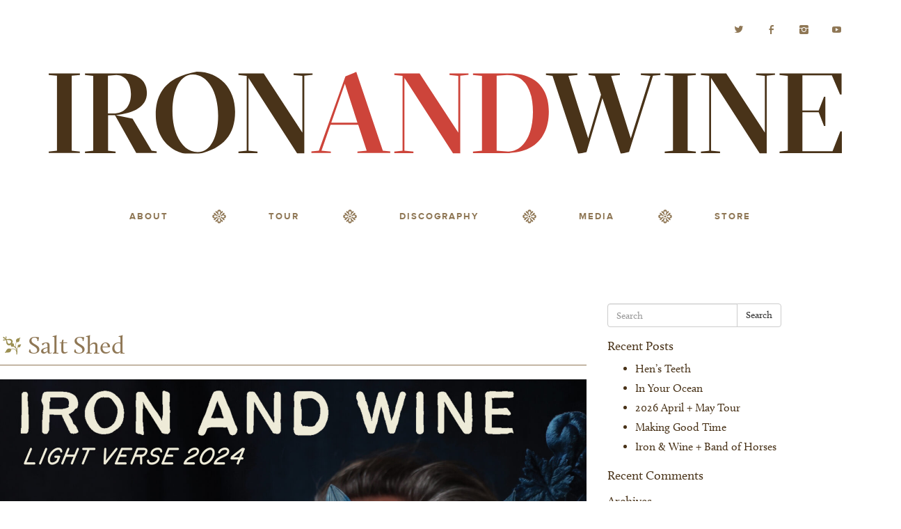

--- FILE ---
content_type: text/html; charset=UTF-8
request_url: https://ironandwine.com/saltshed/
body_size: 8417
content:
<!doctype html>

<!--[if IEMobile 7 ]> <html dir="ltr" lang="en-US"
	prefix="og: https://ogp.me/ns#" class="no-js iem7"> <![endif]-->
<!--[if lt IE 7 ]> <html dir="ltr" lang="en-US"
	prefix="og: https://ogp.me/ns#"  class="no-js ie6"> <![endif]-->
<!--[if IE 7 ]>    <html dir="ltr" lang="en-US"
	prefix="og: https://ogp.me/ns#"  class="no-js ie7"> <![endif]-->
<!--[if IE 8 ]>    <html dir="ltr" lang="en-US"
	prefix="og: https://ogp.me/ns#"  class="no-js ie8"> <![endif]-->
<!--[if (gte IE 9)|(gt IEMobile 7)|!(IEMobile)|!(IE)]><!--><html dir="ltr" lang="en-US"
	prefix="og: https://ogp.me/ns#"  class="no-js"><!--<![endif]-->

	<head>
		<meta charset="utf-8">
		<meta http-equiv="X-UA-Compatible" content="IE=edge,chrome=1">
		
		<meta name="viewport" content="width=device-width, initial-scale=1.0">
  		<link rel="pingback" href="https://ironandwine.com/xmlrpc.php">

		<!-- Google Tag Manager -->
		<script type="text/plain" data-cookiecategory="necessary">(function(w,d,s,l,i){w[l]=w[l]||[];w[l].push({'gtm.start':
		new Date().getTime(),event:'gtm.js'});var f=d.getElementsByTagName(s)[0],
		j=d.createElement(s),dl=l!='dataLayer'?'&l='+l:'';j.async=true;j.src=
		'https://www.googletagmanager.com/gtm.js?id='+i+dl;f.parentNode.insertBefore(j,f);
		})(window,document,'script','dataLayer','GTM-5F82PBR');</script>
		<!-- End Google Tag Manager -->

		<!-- wordpress head functions -->
		
		<!-- All in One SEO 4.2.6.1 - aioseo.com -->
		<title>Salt Shed - Iron &amp; Wine</title>
		<meta name="robots" content="max-image-preview:large" />
		<link rel="canonical" href="https://ironandwine.com/saltshed/" />
		<meta name="generator" content="All in One SEO (AIOSEO) 4.2.6.1 " />
		<meta property="og:locale" content="en_US" />
		<meta property="og:site_name" content="Iron &amp; Wine - Official Website: News, Tour Info, Music, Photos, Videos, and more." />
		<meta property="og:type" content="article" />
		<meta property="og:title" content="Salt Shed - Iron &amp; Wine" />
		<meta property="og:url" content="https://ironandwine.com/saltshed/" />
		<meta property="article:published_time" content="2024-02-02T22:43:31+00:00" />
		<meta property="article:modified_time" content="2024-02-07T19:22:12+00:00" />
		<meta name="twitter:card" content="summary_large_image" />
		<meta name="twitter:title" content="Salt Shed - Iron &amp; Wine" />
		<script type="application/ld+json" class="aioseo-schema">
			{"@context":"https:\/\/schema.org","@graph":[{"@type":"BreadcrumbList","@id":"https:\/\/ironandwine.com\/saltshed\/#breadcrumblist","itemListElement":[{"@type":"ListItem","@id":"https:\/\/ironandwine.com\/#listItem","position":1,"item":{"@type":"WebPage","@id":"https:\/\/ironandwine.com\/","name":"Home","description":"Official Website: News, Tour Info, Music, Photos, Videos, and more.","url":"https:\/\/ironandwine.com\/"},"nextItem":"https:\/\/ironandwine.com\/saltshed\/#listItem"},{"@type":"ListItem","@id":"https:\/\/ironandwine.com\/saltshed\/#listItem","position":2,"item":{"@type":"WebPage","@id":"https:\/\/ironandwine.com\/saltshed\/","name":"Salt Shed","url":"https:\/\/ironandwine.com\/saltshed\/"},"previousItem":"https:\/\/ironandwine.com\/#listItem"}]},{"@type":"Organization","@id":"https:\/\/ironandwine.com\/#organization","name":"Iron & Wine","url":"https:\/\/ironandwine.com\/"},{"@type":"WebPage","@id":"https:\/\/ironandwine.com\/saltshed\/#webpage","url":"https:\/\/ironandwine.com\/saltshed\/","name":"Salt Shed - Iron & Wine","inLanguage":"en-US","isPartOf":{"@id":"https:\/\/ironandwine.com\/#website"},"breadcrumb":{"@id":"https:\/\/ironandwine.com\/saltshed\/#breadcrumblist"},"datePublished":"2024-02-02T22:43:31+00:00","dateModified":"2024-02-07T19:22:12+00:00"},{"@type":"WebSite","@id":"https:\/\/ironandwine.com\/#website","url":"https:\/\/ironandwine.com\/","name":"Iron & Wine","description":"Official Website: News, Tour Info, Music, Photos, Videos, and more.","inLanguage":"en-US","publisher":{"@id":"https:\/\/ironandwine.com\/#organization"}}]}
		</script>
		<!-- All in One SEO -->

<link rel='dns-prefetch' href='//v0.wordpress.com' />
<script type="text/javascript">
window._wpemojiSettings = {"baseUrl":"https:\/\/s.w.org\/images\/core\/emoji\/14.0.0\/72x72\/","ext":".png","svgUrl":"https:\/\/s.w.org\/images\/core\/emoji\/14.0.0\/svg\/","svgExt":".svg","source":{"concatemoji":"https:\/\/ironandwine.com\/wp-includes\/js\/wp-emoji-release.min.js?ver=6.1.9"}};
/*! This file is auto-generated */
!function(e,a,t){var n,r,o,i=a.createElement("canvas"),p=i.getContext&&i.getContext("2d");function s(e,t){var a=String.fromCharCode,e=(p.clearRect(0,0,i.width,i.height),p.fillText(a.apply(this,e),0,0),i.toDataURL());return p.clearRect(0,0,i.width,i.height),p.fillText(a.apply(this,t),0,0),e===i.toDataURL()}function c(e){var t=a.createElement("script");t.src=e,t.defer=t.type="text/javascript",a.getElementsByTagName("head")[0].appendChild(t)}for(o=Array("flag","emoji"),t.supports={everything:!0,everythingExceptFlag:!0},r=0;r<o.length;r++)t.supports[o[r]]=function(e){if(p&&p.fillText)switch(p.textBaseline="top",p.font="600 32px Arial",e){case"flag":return s([127987,65039,8205,9895,65039],[127987,65039,8203,9895,65039])?!1:!s([55356,56826,55356,56819],[55356,56826,8203,55356,56819])&&!s([55356,57332,56128,56423,56128,56418,56128,56421,56128,56430,56128,56423,56128,56447],[55356,57332,8203,56128,56423,8203,56128,56418,8203,56128,56421,8203,56128,56430,8203,56128,56423,8203,56128,56447]);case"emoji":return!s([129777,127995,8205,129778,127999],[129777,127995,8203,129778,127999])}return!1}(o[r]),t.supports.everything=t.supports.everything&&t.supports[o[r]],"flag"!==o[r]&&(t.supports.everythingExceptFlag=t.supports.everythingExceptFlag&&t.supports[o[r]]);t.supports.everythingExceptFlag=t.supports.everythingExceptFlag&&!t.supports.flag,t.DOMReady=!1,t.readyCallback=function(){t.DOMReady=!0},t.supports.everything||(n=function(){t.readyCallback()},a.addEventListener?(a.addEventListener("DOMContentLoaded",n,!1),e.addEventListener("load",n,!1)):(e.attachEvent("onload",n),a.attachEvent("onreadystatechange",function(){"complete"===a.readyState&&t.readyCallback()})),(e=t.source||{}).concatemoji?c(e.concatemoji):e.wpemoji&&e.twemoji&&(c(e.twemoji),c(e.wpemoji)))}(window,document,window._wpemojiSettings);
</script>
<style type="text/css">
img.wp-smiley,
img.emoji {
	display: inline !important;
	border: none !important;
	box-shadow: none !important;
	height: 1em !important;
	width: 1em !important;
	margin: 0 0.07em !important;
	vertical-align: -0.1em !important;
	background: none !important;
	padding: 0 !important;
}
</style>
	<link rel='stylesheet' id='wp-block-library-css' href='https://ironandwine.com/wp-includes/css/dist/block-library/style.min.css?ver=6.1.9' type='text/css' media='all' />
<style id='wp-block-library-inline-css' type='text/css'>
.has-text-align-justify{text-align:justify;}
</style>
<link rel='stylesheet' id='mediaelement-css' href='https://ironandwine.com/wp-includes/js/mediaelement/mediaelementplayer-legacy.min.css?ver=4.2.17' type='text/css' media='all' />
<link rel='stylesheet' id='wp-mediaelement-css' href='https://ironandwine.com/wp-includes/js/mediaelement/wp-mediaelement.min.css?ver=6.1.9' type='text/css' media='all' />
<link rel='stylesheet' id='classic-theme-styles-css' href='https://ironandwine.com/wp-includes/css/classic-themes.min.css?ver=1' type='text/css' media='all' />
<style id='global-styles-inline-css' type='text/css'>
body{--wp--preset--color--black: #000000;--wp--preset--color--cyan-bluish-gray: #abb8c3;--wp--preset--color--white: #ffffff;--wp--preset--color--pale-pink: #f78da7;--wp--preset--color--vivid-red: #cf2e2e;--wp--preset--color--luminous-vivid-orange: #ff6900;--wp--preset--color--luminous-vivid-amber: #fcb900;--wp--preset--color--light-green-cyan: #7bdcb5;--wp--preset--color--vivid-green-cyan: #00d084;--wp--preset--color--pale-cyan-blue: #8ed1fc;--wp--preset--color--vivid-cyan-blue: #0693e3;--wp--preset--color--vivid-purple: #9b51e0;--wp--preset--gradient--vivid-cyan-blue-to-vivid-purple: linear-gradient(135deg,rgba(6,147,227,1) 0%,rgb(155,81,224) 100%);--wp--preset--gradient--light-green-cyan-to-vivid-green-cyan: linear-gradient(135deg,rgb(122,220,180) 0%,rgb(0,208,130) 100%);--wp--preset--gradient--luminous-vivid-amber-to-luminous-vivid-orange: linear-gradient(135deg,rgba(252,185,0,1) 0%,rgba(255,105,0,1) 100%);--wp--preset--gradient--luminous-vivid-orange-to-vivid-red: linear-gradient(135deg,rgba(255,105,0,1) 0%,rgb(207,46,46) 100%);--wp--preset--gradient--very-light-gray-to-cyan-bluish-gray: linear-gradient(135deg,rgb(238,238,238) 0%,rgb(169,184,195) 100%);--wp--preset--gradient--cool-to-warm-spectrum: linear-gradient(135deg,rgb(74,234,220) 0%,rgb(151,120,209) 20%,rgb(207,42,186) 40%,rgb(238,44,130) 60%,rgb(251,105,98) 80%,rgb(254,248,76) 100%);--wp--preset--gradient--blush-light-purple: linear-gradient(135deg,rgb(255,206,236) 0%,rgb(152,150,240) 100%);--wp--preset--gradient--blush-bordeaux: linear-gradient(135deg,rgb(254,205,165) 0%,rgb(254,45,45) 50%,rgb(107,0,62) 100%);--wp--preset--gradient--luminous-dusk: linear-gradient(135deg,rgb(255,203,112) 0%,rgb(199,81,192) 50%,rgb(65,88,208) 100%);--wp--preset--gradient--pale-ocean: linear-gradient(135deg,rgb(255,245,203) 0%,rgb(182,227,212) 50%,rgb(51,167,181) 100%);--wp--preset--gradient--electric-grass: linear-gradient(135deg,rgb(202,248,128) 0%,rgb(113,206,126) 100%);--wp--preset--gradient--midnight: linear-gradient(135deg,rgb(2,3,129) 0%,rgb(40,116,252) 100%);--wp--preset--duotone--dark-grayscale: url('#wp-duotone-dark-grayscale');--wp--preset--duotone--grayscale: url('#wp-duotone-grayscale');--wp--preset--duotone--purple-yellow: url('#wp-duotone-purple-yellow');--wp--preset--duotone--blue-red: url('#wp-duotone-blue-red');--wp--preset--duotone--midnight: url('#wp-duotone-midnight');--wp--preset--duotone--magenta-yellow: url('#wp-duotone-magenta-yellow');--wp--preset--duotone--purple-green: url('#wp-duotone-purple-green');--wp--preset--duotone--blue-orange: url('#wp-duotone-blue-orange');--wp--preset--font-size--small: 13px;--wp--preset--font-size--medium: 20px;--wp--preset--font-size--large: 36px;--wp--preset--font-size--x-large: 42px;--wp--preset--spacing--20: 0.44rem;--wp--preset--spacing--30: 0.67rem;--wp--preset--spacing--40: 1rem;--wp--preset--spacing--50: 1.5rem;--wp--preset--spacing--60: 2.25rem;--wp--preset--spacing--70: 3.38rem;--wp--preset--spacing--80: 5.06rem;}:where(.is-layout-flex){gap: 0.5em;}body .is-layout-flow > .alignleft{float: left;margin-inline-start: 0;margin-inline-end: 2em;}body .is-layout-flow > .alignright{float: right;margin-inline-start: 2em;margin-inline-end: 0;}body .is-layout-flow > .aligncenter{margin-left: auto !important;margin-right: auto !important;}body .is-layout-constrained > .alignleft{float: left;margin-inline-start: 0;margin-inline-end: 2em;}body .is-layout-constrained > .alignright{float: right;margin-inline-start: 2em;margin-inline-end: 0;}body .is-layout-constrained > .aligncenter{margin-left: auto !important;margin-right: auto !important;}body .is-layout-constrained > :where(:not(.alignleft):not(.alignright):not(.alignfull)){max-width: var(--wp--style--global--content-size);margin-left: auto !important;margin-right: auto !important;}body .is-layout-constrained > .alignwide{max-width: var(--wp--style--global--wide-size);}body .is-layout-flex{display: flex;}body .is-layout-flex{flex-wrap: wrap;align-items: center;}body .is-layout-flex > *{margin: 0;}:where(.wp-block-columns.is-layout-flex){gap: 2em;}.has-black-color{color: var(--wp--preset--color--black) !important;}.has-cyan-bluish-gray-color{color: var(--wp--preset--color--cyan-bluish-gray) !important;}.has-white-color{color: var(--wp--preset--color--white) !important;}.has-pale-pink-color{color: var(--wp--preset--color--pale-pink) !important;}.has-vivid-red-color{color: var(--wp--preset--color--vivid-red) !important;}.has-luminous-vivid-orange-color{color: var(--wp--preset--color--luminous-vivid-orange) !important;}.has-luminous-vivid-amber-color{color: var(--wp--preset--color--luminous-vivid-amber) !important;}.has-light-green-cyan-color{color: var(--wp--preset--color--light-green-cyan) !important;}.has-vivid-green-cyan-color{color: var(--wp--preset--color--vivid-green-cyan) !important;}.has-pale-cyan-blue-color{color: var(--wp--preset--color--pale-cyan-blue) !important;}.has-vivid-cyan-blue-color{color: var(--wp--preset--color--vivid-cyan-blue) !important;}.has-vivid-purple-color{color: var(--wp--preset--color--vivid-purple) !important;}.has-black-background-color{background-color: var(--wp--preset--color--black) !important;}.has-cyan-bluish-gray-background-color{background-color: var(--wp--preset--color--cyan-bluish-gray) !important;}.has-white-background-color{background-color: var(--wp--preset--color--white) !important;}.has-pale-pink-background-color{background-color: var(--wp--preset--color--pale-pink) !important;}.has-vivid-red-background-color{background-color: var(--wp--preset--color--vivid-red) !important;}.has-luminous-vivid-orange-background-color{background-color: var(--wp--preset--color--luminous-vivid-orange) !important;}.has-luminous-vivid-amber-background-color{background-color: var(--wp--preset--color--luminous-vivid-amber) !important;}.has-light-green-cyan-background-color{background-color: var(--wp--preset--color--light-green-cyan) !important;}.has-vivid-green-cyan-background-color{background-color: var(--wp--preset--color--vivid-green-cyan) !important;}.has-pale-cyan-blue-background-color{background-color: var(--wp--preset--color--pale-cyan-blue) !important;}.has-vivid-cyan-blue-background-color{background-color: var(--wp--preset--color--vivid-cyan-blue) !important;}.has-vivid-purple-background-color{background-color: var(--wp--preset--color--vivid-purple) !important;}.has-black-border-color{border-color: var(--wp--preset--color--black) !important;}.has-cyan-bluish-gray-border-color{border-color: var(--wp--preset--color--cyan-bluish-gray) !important;}.has-white-border-color{border-color: var(--wp--preset--color--white) !important;}.has-pale-pink-border-color{border-color: var(--wp--preset--color--pale-pink) !important;}.has-vivid-red-border-color{border-color: var(--wp--preset--color--vivid-red) !important;}.has-luminous-vivid-orange-border-color{border-color: var(--wp--preset--color--luminous-vivid-orange) !important;}.has-luminous-vivid-amber-border-color{border-color: var(--wp--preset--color--luminous-vivid-amber) !important;}.has-light-green-cyan-border-color{border-color: var(--wp--preset--color--light-green-cyan) !important;}.has-vivid-green-cyan-border-color{border-color: var(--wp--preset--color--vivid-green-cyan) !important;}.has-pale-cyan-blue-border-color{border-color: var(--wp--preset--color--pale-cyan-blue) !important;}.has-vivid-cyan-blue-border-color{border-color: var(--wp--preset--color--vivid-cyan-blue) !important;}.has-vivid-purple-border-color{border-color: var(--wp--preset--color--vivid-purple) !important;}.has-vivid-cyan-blue-to-vivid-purple-gradient-background{background: var(--wp--preset--gradient--vivid-cyan-blue-to-vivid-purple) !important;}.has-light-green-cyan-to-vivid-green-cyan-gradient-background{background: var(--wp--preset--gradient--light-green-cyan-to-vivid-green-cyan) !important;}.has-luminous-vivid-amber-to-luminous-vivid-orange-gradient-background{background: var(--wp--preset--gradient--luminous-vivid-amber-to-luminous-vivid-orange) !important;}.has-luminous-vivid-orange-to-vivid-red-gradient-background{background: var(--wp--preset--gradient--luminous-vivid-orange-to-vivid-red) !important;}.has-very-light-gray-to-cyan-bluish-gray-gradient-background{background: var(--wp--preset--gradient--very-light-gray-to-cyan-bluish-gray) !important;}.has-cool-to-warm-spectrum-gradient-background{background: var(--wp--preset--gradient--cool-to-warm-spectrum) !important;}.has-blush-light-purple-gradient-background{background: var(--wp--preset--gradient--blush-light-purple) !important;}.has-blush-bordeaux-gradient-background{background: var(--wp--preset--gradient--blush-bordeaux) !important;}.has-luminous-dusk-gradient-background{background: var(--wp--preset--gradient--luminous-dusk) !important;}.has-pale-ocean-gradient-background{background: var(--wp--preset--gradient--pale-ocean) !important;}.has-electric-grass-gradient-background{background: var(--wp--preset--gradient--electric-grass) !important;}.has-midnight-gradient-background{background: var(--wp--preset--gradient--midnight) !important;}.has-small-font-size{font-size: var(--wp--preset--font-size--small) !important;}.has-medium-font-size{font-size: var(--wp--preset--font-size--medium) !important;}.has-large-font-size{font-size: var(--wp--preset--font-size--large) !important;}.has-x-large-font-size{font-size: var(--wp--preset--font-size--x-large) !important;}
.wp-block-navigation a:where(:not(.wp-element-button)){color: inherit;}
:where(.wp-block-columns.is-layout-flex){gap: 2em;}
.wp-block-pullquote{font-size: 1.5em;line-height: 1.6;}
</style>
<link rel='stylesheet' id='wpbs-css' href='https://ironandwine.com/wp-content/themes/iw/library/dist/css/styles.f6413c85.min.css?ver=1.0' type='text/css' media='all' />
<link rel='stylesheet' id='wpbs-cookie-css' href='https://ironandwine.com/wp-content/themes/iw/library/css/cookieconsent.css?ver=1.0' type='text/css' media='all' />
<link rel='stylesheet' id='wpbs-style-css' href='https://ironandwine.com/wp-content/themes/iw/style.css?ver=1.0' type='text/css' media='all' />
<link rel='stylesheet' id='jetpack_css-css' href='https://ironandwine.com/wp-content/plugins/jetpack/css/jetpack.css?ver=11.5.3' type='text/css' media='all' />
<script type='text/javascript' src='https://ironandwine.com/wp-includes/js/jquery/jquery.min.js?ver=3.6.1' id='jquery-core-js'></script>
<script type='text/javascript' src='https://ironandwine.com/wp-includes/js/jquery/jquery-migrate.min.js?ver=3.3.2' id='jquery-migrate-js'></script>
<script type='text/javascript' src='https://ironandwine.com/wp-content/plugins/gigpress/scripts/gigpress.js?ver=6.1.9' id='gigpress-js-js'></script>
<script type='text/javascript' src='https://ironandwine.com/wp-content/themes/iw/bower_components/bootstrap/dist/js/bootstrap.js?ver=1.2' id='bootstrap-js'></script>
<script type='text/javascript' src='https://ironandwine.com/wp-content/themes/iw/library/dist/js/scripts.d1e3d952.min.js?ver=1.2' id='wpbs-js-js'></script>
<script type='text/javascript' src='https://ironandwine.com/wp-content/themes/iw/bower_components/modernizer/modernizr.js?ver=1.2' id='modernizr-js'></script>
<link rel="https://api.w.org/" href="https://ironandwine.com/wp-json/" /><link rel="alternate" type="application/json" href="https://ironandwine.com/wp-json/wp/v2/pages/1326" /><link rel='shortlink' href='https://wp.me/P6mrP9-lo' />
<link rel="alternate" type="application/json+oembed" href="https://ironandwine.com/wp-json/oembed/1.0/embed?url=https%3A%2F%2Fironandwine.com%2Fsaltshed%2F" />
<link rel="alternate" type="text/xml+oembed" href="https://ironandwine.com/wp-json/oembed/1.0/embed?url=https%3A%2F%2Fironandwine.com%2Fsaltshed%2F&#038;format=xml" />
<link href="https://ironandwine.com/?feed=gigpress" rel="alternate" type="application/rss+xml" title="Upcoming shows" />
	<style>img#wpstats{display:none}</style>
		<style type="text/css">.recentcomments a{display:inline !important;padding:0 !important;margin:0 !important;}</style>		<!-- end of wordpress head -->
		<!-- IE8 fallback moved below head to work properly. Added respond as well. Tested to work. -->
			<!-- media-queries.js (fallback) -->
		<!--[if lt IE 9]>
			<script src="http://css3-mediaqueries-js.googlecode.com/svn/trunk/css3-mediaqueries.js"></script>
		<![endif]-->

		<!-- html5.js -->
		<!--[if lt IE 9]>
			<script src="http://html5shim.googlecode.com/svn/trunk/html5.js"></script>
		<![endif]-->

			<!-- respond.js -->
		<!--[if lt IE 9]>
		          <script type='text/javascript' src="http://cdnjs.cloudflare.com/ajax/libs/respond.js/1.4.2/respond.js"></script>
		<![endif]-->
			<link rel="stylesheet" href="/wp-content/themes/iw/webfonts/ss-standard.css" type="text/css" media="screen">
			<link rel="stylesheet" href="/wp-content/themes/iw/webfonts/ss-social.css" type="text/css" media="screen">



			<script src="/wp-content/themes/iw/webfonts/ss-social.js" type="text/javascript" charset="utf-8"></script>
			<script src="/wp-content/themes/iw/webfonts/ss-standard.js" type="text/javascript" charset="utf-8"></script>


			<script src="//use.typekit.net/obi8qkf.js"></script>
			<script>try{Typekit.load();}catch(e){}</script>

		    <script type="text/javascript" type="text/plain" data-cookiecategory="necessary">
		    <!--//--><![CDATA[//><!--
		      (function(i,s,o,g,r,a,m){i['GoogleAnalyticsObject']=r;i[r]=i[r]||function(){
		      (i[r].q=i[r].q||[]).push(arguments)},i[r].l=1*new Date();a=s.createElement(o),
		      m=s.getElementsByTagName(o)[0];a.async=1;a.src=g;m.parentNode.insertBefore(a,m)
		      })(window,document,'script','//www.google-analytics.com/analytics.js','ga');
		    //--><!]]>
		    </script>
		    <script type="text/plain" data-cookiecategory="necessary">
		    <!--//--><![CDATA[//><!--
		      ga('create', 'UA-27236638-1', 'none');
		      ga('send', 'pageview');
		    //--><!]]>
		    </script>

	</head>

	<body class="page-template-default page page-id-1326">

		<!-- Google Tag Manager (noscript) -->
		<noscript><iframe src="https://www.googletagmanager.com/ns.html?id=GTM-5F82PBR"
		height="0" width="0" style="display:none;visibility:hidden"></iframe></noscript>
		<!-- End Google Tag Manager (noscript) -->

		<header role="banner">

			<div class="navbar">
				<div class="container">
					<div class="topsocial">
						<a href="http://twitter.com/ironandwine" class="ss-social ss-twitter" target="_blank"></a>
						<a href="http://www.facebook.com/ironandwine" class="ss-social ss-facebook" target="_blank"></a>
						<a href="http://instagram.com/ironandwinetour" class="ss-social ss-instagram" target="_blank"></a>
						<a href="http://www.youtube.com/ironandwine" class="ss-social ss-youtube" target="_blank"></a>
					</div>

          		  	<a class="navbar-brand" title="Official Website: News, Tour Info, Music, Photos, Videos, and more." href="https://ironandwine.com"><img src="/wp-content/themes/iw/images/logo.svg" width="1150"></a>

					<div class="navbar-header">
						<button type="button" class="navbar-toggle" data-toggle="collapse" data-target=".navbar-responsive-collapse">
							<span class="icon-bar"></span>
							<span class="icon-bar"></span>
							<span class="icon-bar"></span>
						</button>


					</div>

					<div class="collapse navbar-collapse navbar-responsive-collapse">
						<ul id="menu-main-menu" class="nav navbar-nav"><li id="menu-item-23" class="menu-item menu-item-type-post_type menu-item-object-page"><a href="https://ironandwine.com/about/">About</a></li>
<li id="menu-item-22" class="menu-item menu-item-type-post_type menu-item-object-page"><a href="https://ironandwine.com/tours/">Tour</a></li>
<li id="menu-item-21" class="menu-item menu-item-type-post_type menu-item-object-page"><a href="https://ironandwine.com/discography/">Discography</a></li>
<li id="menu-item-20" class="menu-item menu-item-type-post_type menu-item-object-page"><a href="https://ironandwine.com/media/">Media</a></li>
<li id="menu-item-19" class="menu-item menu-item-type-post_type menu-item-object-page"><a href="https://ironandwine.com/store/">Store</a></li>
</ul>


					</div>

				</div> <!-- end .container -->
			</div> <!-- end .navbar -->

		</header> <!-- end header -->
			
			<div id="content" class="clearfix row">
			
				<div id="main" class="col-sm-8 clearfix" role="main">

										
					<article id="post-1326" class="clearfix post-1326 page type-page status-publish hentry" role="article" itemscope itemtype="http://schema.org/BlogPosting">
						
						<header>
							
							<div class="page-header"><h1 class="page-title" itemprop="headline">Salt Shed</h1></div>
						
						</header> <!-- end article header -->
					
						<section class="post_content clearfix" itemprop="articleBody">
							<a href="https://www.ticketmaster.com/event/040060454452240B"><img decoding="async" width="2560" height="2560" class="alignnone size-full wp-image-1346" src="http://ironandwine.com/wp-content/uploads/2024/02/salt-scaled.jpg" alt="" srcset="https://ironandwine.com/wp-content/uploads/2024/02/salt-scaled.jpg 2560w, https://ironandwine.com/wp-content/uploads/2024/02/salt-300x300.jpg 300w, https://ironandwine.com/wp-content/uploads/2024/02/salt-1024x1024.jpg 1024w, https://ironandwine.com/wp-content/uploads/2024/02/salt-150x150.jpg 150w, https://ironandwine.com/wp-content/uploads/2024/02/salt-768x768.jpg 768w, https://ironandwine.com/wp-content/uploads/2024/02/salt-1536x1536.jpg 1536w, https://ironandwine.com/wp-content/uploads/2024/02/salt-2048x2048.jpg 2048w, https://ironandwine.com/wp-content/uploads/2024/02/salt-400x400.jpg 400w, https://ironandwine.com/wp-content/uploads/2024/02/salt-650x650.jpg 650w, https://ironandwine.com/wp-content/uploads/2024/02/salt-125x125.jpg 125w" sizes="(max-width: 2560px) 100vw, 2560px" /></a>
					
						</section> <!-- end article section -->
						
						<footer>
			
														
						</footer> <!-- end article footer -->
					
					</article> <!-- end article -->
					
					
<!-- You can start editing here. -->



					
							
					
								
				</div> <!-- end #main -->
    
								<div id="sidebar1" class="col-sm-4" role="complementary">
				
					
						<div id="search-2" class="widget widget_search"><form action="https://ironandwine.com/" method="get" class="form-inline">
    <fieldset>
		<div class="input-group">
			<input type="text" name="s" id="search" placeholder="Search" value="" class="form-control" />
			<span class="input-group-btn">
				<button type="submit" class="btn btn-default">Search</button>
			</span>
		</div>
    </fieldset>
</form></div>
		<div id="recent-posts-2" class="widget widget_recent_entries">
		<h4 class="widgettitle">Recent Posts</h4>
		<ul>
											<li>
					<a href="https://ironandwine.com/hens-teeth/">Hen&#8217;s Teeth</a>
									</li>
											<li>
					<a href="https://ironandwine.com/in-your-ocean/">In Your Ocean</a>
									</li>
											<li>
					<a href="https://ironandwine.com/2026-april-may-tour/">2026 April + May Tour</a>
									</li>
											<li>
					<a href="https://ironandwine.com/makinggoodtime/">Making Good Time</a>
									</li>
											<li>
					<a href="https://ironandwine.com/iron-wine-band-of-horses/">Iron &#038; Wine + Band of Horses</a>
									</li>
					</ul>

		</div><div id="recent-comments-2" class="widget widget_recent_comments"><h4 class="widgettitle">Recent Comments</h4><ul id="recentcomments"></ul></div><div id="archives-2" class="widget widget_archive"><h4 class="widgettitle">Archives</h4>
			<ul>
					<li><a href='https://ironandwine.com/2026/01/'>January 2026</a></li>
	<li><a href='https://ironandwine.com/2025/12/'>December 2025</a></li>
	<li><a href='https://ironandwine.com/2025/08/'>August 2025</a></li>
	<li><a href='https://ironandwine.com/2025/05/'>May 2025</a></li>
	<li><a href='https://ironandwine.com/2024/08/'>August 2024</a></li>
	<li><a href='https://ironandwine.com/2024/02/'>February 2024</a></li>
	<li><a href='https://ironandwine.com/2023/11/'>November 2023</a></li>
	<li><a href='https://ironandwine.com/2023/09/'>September 2023</a></li>
	<li><a href='https://ironandwine.com/2023/05/'>May 2023</a></li>
	<li><a href='https://ironandwine.com/2023/04/'>April 2023</a></li>
	<li><a href='https://ironandwine.com/2022/12/'>December 2022</a></li>
	<li><a href='https://ironandwine.com/2022/08/'>August 2022</a></li>
	<li><a href='https://ironandwine.com/2022/05/'>May 2022</a></li>
	<li><a href='https://ironandwine.com/2022/01/'>January 2022</a></li>
	<li><a href='https://ironandwine.com/2021/12/'>December 2021</a></li>
	<li><a href='https://ironandwine.com/2021/07/'>July 2021</a></li>
	<li><a href='https://ironandwine.com/2021/04/'>April 2021</a></li>
	<li><a href='https://ironandwine.com/2020/03/'>March 2020</a></li>
	<li><a href='https://ironandwine.com/2020/02/'>February 2020</a></li>
	<li><a href='https://ironandwine.com/2019/11/'>November 2019</a></li>
	<li><a href='https://ironandwine.com/2019/10/'>October 2019</a></li>
	<li><a href='https://ironandwine.com/2019/09/'>September 2019</a></li>
	<li><a href='https://ironandwine.com/2019/06/'>June 2019</a></li>
	<li><a href='https://ironandwine.com/2019/05/'>May 2019</a></li>
	<li><a href='https://ironandwine.com/2019/04/'>April 2019</a></li>
	<li><a href='https://ironandwine.com/2019/03/'>March 2019</a></li>
	<li><a href='https://ironandwine.com/2019/02/'>February 2019</a></li>
	<li><a href='https://ironandwine.com/2018/07/'>July 2018</a></li>
	<li><a href='https://ironandwine.com/2017/10/'>October 2017</a></li>
	<li><a href='https://ironandwine.com/2017/06/'>June 2017</a></li>
	<li><a href='https://ironandwine.com/2017/03/'>March 2017</a></li>
	<li><a href='https://ironandwine.com/2017/01/'>January 2017</a></li>
	<li><a href='https://ironandwine.com/2016/07/'>July 2016</a></li>
	<li><a href='https://ironandwine.com/2016/05/'>May 2016</a></li>
	<li><a href='https://ironandwine.com/2016/04/'>April 2016</a></li>
	<li><a href='https://ironandwine.com/2016/03/'>March 2016</a></li>
	<li><a href='https://ironandwine.com/2016/02/'>February 2016</a></li>
	<li><a href='https://ironandwine.com/2015/09/'>September 2015</a></li>
	<li><a href='https://ironandwine.com/2015/08/'>August 2015</a></li>
	<li><a href='https://ironandwine.com/2015/04/'>April 2015</a></li>
	<li><a href='https://ironandwine.com/2015/03/'>March 2015</a></li>
	<li><a href='https://ironandwine.com/2015/01/'>January 2015</a></li>
			</ul>

			</div><div id="categories-2" class="widget widget_categories"><h4 class="widgettitle">Categories</h4>
			<ul>
					<li class="cat-item cat-item-15"><a href="https://ironandwine.com/category/news/">News</a>
</li>
	<li class="cat-item cat-item-1"><a href="https://ironandwine.com/category/uncategorized/">Uncategorized</a>
</li>
			</ul>

			</div><div id="meta-2" class="widget widget_meta"><h4 class="widgettitle">Meta</h4>
		<ul>
						<li><a href="https://ironandwine.com/wp-login.php">Log in</a></li>
			<li><a href="https://ironandwine.com/feed/">Entries feed</a></li>
			<li><a href="https://ironandwine.com/comments/feed/">Comments feed</a></li>

			<li><a href="https://wordpress.org/">WordPress.org</a></li>
		</ul>

		</div>
					
				</div>    
			</div> <!-- end #content -->

			<footer role="contentinfo">

				<section id="socialfooter">
					<div class="container">
					<div class="row">
					<div class="col-sm-6 footersocial">
						<a href="http://twitter.com/ironandwine" class="ss-social ss-twitter" target="_blank"></a>
						<a href="http://www.facebook.com/ironandwine" class="ss-social ss-facebook" target="_blank"></a>
						<a href="http://instagram.com/ironandwinetour" class="ss-social ss-instagram" target="_blank"></a>
						<a href="http://www.youtube.com/ironandwine" class="ss-social ss-youtube" target="_blank"></a>
					</div>
					<div class="col-sm-6">
						<div id="mc_embed_signup">
						<form action="//ironandwine.us9.list-manage.com/subscribe/post?u=065a62a1692307d87448c835c&amp;id=2277c3d62c" method="post" id="mc-embedded-subscribe-form" name="mc-embedded-subscribe-form" class="validate" target="_blank" novalidate>
						    <div id="mc_embed_signup_scroll">
							<h3>Receive updates, tour info, and news?</h3>

						<div class="mc-field-group">
							<span class="ss-mail"></span><input type="email" value="" name="EMAIL" class="required email" id="mce-EMAIL" placeholder="your email address">
						</div>
							<div id="mce-responses" class="clear">
								<div class="response" id="mce-error-response" style="display:none"></div>
								<div class="response" id="mce-success-response" style="display:none"></div>
							</div>    <!-- real people should not fill this in and expect good things - do not remove this or risk form bot signups-->
						    <div style="position: absolute; left: -5000px;"><input type="text" name="b_065a62a1692307d87448c835c_2277c3d62c" tabindex="-1" value=""></div>
						    <div class="clear"><input type="submit" value="Sign Up" name="subscribe" id="mc-embedded-subscribe" class="button"></div>
						    </div>
						</form>
						</div>

					</div>
					</div>
					</div><!--Container-->
				</section>
				<section id="mainfooter">
				<div class="container">
					<div class="row">

					<div class="col-sm-6">
						<div class="menu-main-menu-container"><ul id="menu-main-menu-1" class="menu"><li id="menu-item-23" class="menu-item menu-item-type-post_type menu-item-object-page menu-item-23"><a href="https://ironandwine.com/about/">About</a></li>
<li id="menu-item-22" class="menu-item menu-item-type-post_type menu-item-object-page menu-item-22"><a href="https://ironandwine.com/tours/">Tour</a></li>
<li id="menu-item-21" class="menu-item menu-item-type-post_type menu-item-object-page menu-item-21"><a href="https://ironandwine.com/discography/">Discography</a></li>
<li id="menu-item-20" class="menu-item menu-item-type-post_type menu-item-object-page menu-item-20"><a href="https://ironandwine.com/media/">Media</a></li>
<li id="menu-item-19" class="menu-item menu-item-type-post_type menu-item-object-page menu-item-19"><a href="https://ironandwine.com/store/">Store</a></li>
</ul></div>					</div>

					<div class="col-sm-6">
						<img src="/wp-content/themes/iw/images/footerlogo.svg" width="500" height="auto">
						<h3>Contact</h3>
						<a class="emaillink" href="mailto:info@ironandwine.com">info@ironandwine.com</a>
						<p class="attribution">&copy; 2026 Iron &amp; Wine. All rights reserved.<br>Website designed by The Heads of State.</p>
					</div>




					</div>
				</div>
				</section>

			</footer> <!-- end footer -->



		<!--[if lt IE 7 ]>
  			<script src="//ajax.googleapis.com/ajax/libs/chrome-frame/1.0.3/CFInstall.min.js"></script>
  			<script>window.attachEvent('onload',function(){CFInstall.check({mode:'overlay'})})</script>
		<![endif]-->

			<script src='https://stats.wp.com/e-202603.js' defer></script>
	<script>
		_stq = window._stq || [];
		_stq.push([ 'view', {v:'ext',blog:'94008191',post:'1326',tz:'0',srv:'ironandwine.com',j:'1:11.5.3'} ]);
		_stq.push([ 'clickTrackerInit', '94008191', '1326' ]);
	</script>

		<!-- Cookie Consent -->
		<script defer src="/wp-content/themes/iw/library/js/cookieconsent.js"></script>
    <script defer src="/wp-content/themes/iw/library/js/cookieconsent-init.js"></script>



		<script type="text/plain" data-cookiecategory="analytics">(function() {
		  var _fbq = window._fbq || (window._fbq = []);
		  if (!_fbq.loaded) {
		    var fbds = document.createElement('script');
		    fbds.async = true;
		    fbds.src = '//connect.facebook.net/en_US/fbds.js';
		    var s = document.getElementsByTagName('script')[0];
		    s.parentNode.insertBefore(fbds, s);
		    _fbq.loaded = true;
		  }
		  _fbq.push(['addPixelId', '347977845399396']);
		})();
		window._fbq = window._fbq || [];
		window._fbq.push(['track', 'PixelInitialized', {}]);
		</script>
		<noscript><img height="1" width="1" alt="" style="display:none" src="https://www.facebook.com/tr?id=347977845399396&amp;ev=PixelInitialized" /></noscript>




		<!-- Google Code for DHP  - Sam Beam 2016 -->
		<!-- Remarketing tags may not be associated with personally identifiable information or placed on pages related to sensitive categories. For instructions on adding this tag and more information on the above requirements, read the setup guide: google.com/ads/remarketingsetup -->
		<script type="text/plain" data-cookiecategory="analytics">
		/* <![CDATA[ */
		var google_conversion_id = 1031663084;
		var google_conversion_label = "t8XACImZ9GQQ7Nv36wM";
		var google_custom_params = window.google_tag_params;
		var google_remarketing_only = true;
		/* ]]> */
		</script>
		<script type="text/plain" src="//www.googleadservices.com/pagead/conversion.js" data-cookiecategory="tracking">
		</script>
		<noscript>
		<div style="display:inline;">
		<img height="1" width="1" style="border-style:none;" alt="" src="//googleads.g.doubleclick.net/pagead/viewthroughconversion/1031663084/?value=1.00&amp;currency_code=GBP&amp;label=t8XACImZ9GQQ7Nv36wM&amp;guid=ON&amp;script=0"/>
		</div>
		</noscript>

<!-- Facebook Pixel Code -->

<script type="text/plain" data-cookiecategory="analytics">
!function(f,b,e,v,n,t,s){if(f.fbq)return;n=f.fbq=function(){n.callMethod?
n.callMethod.apply(n,arguments):n.queue.push(arguments)};if(!f._fbq)f._fbq=n;
n.push=n;n.loaded=!0;n.version='2.0';n.queue=[];t=b.createElement(e);t.async=!0;
t.src=v;s=b.getElementsByTagName(e)[0];s.parentNode.insertBefore(t,s)}(window,
document,'script','https://connect.facebook.net/en_US/fbevents.js');
fbq('init', '1449610015127043');
fbq('track', 'PageView');
</script>

<noscript><img height="1" width="1" style="display:none" src="https://www.facebook.com/tr?id=1449610015127043&ev=PageView&noscript=1"/></noscript>

<!-- DO NOT MODIFY -->

<!-- End Facebook Pixel Code -->

<!-- Global site tag (gtag.js) - Google Ads: 832722830 -->

<script async src="https://www.googletagmanager.com/gtag/js?id=AW-832722830"></script>

<script type="text/plain" data-cookiecategory="analytics">
  window.dataLayer = window.dataLayer || [];
  function gtag(){dataLayer.push(arguments);}
  gtag('js', new Date());
  gtag('config', 'AW-832722830');
</script>

<!-- Event snippet for Iron & Wine - Site - 540 Day remarketing page -->

<script type="text/plain" data-cookiecategory="targeting">
  gtag('event', 'conversion', {
      'send_to': 'AW-832722830/leOpCJGPjZcBEI6viY0D',
      'aw_remarketing_only': true
  });
</script>






	</body>

</html>


--- FILE ---
content_type: text/css
request_url: https://ironandwine.com/wp-content/themes/iw/style.css?ver=1.0
body_size: 4178
content:
/*
Theme Name: Iron and Wine
Theme URI: http://ironandwine.com
Author: Brodbeck Interactive, LLC
Author URI: http://brodbeckinteractive.com

License: GNU General Public License v2.0 & Apache License 2.0
License URI: http://www.gnu.org/licenses/gpl-2.0.html http://www.apache.org/licenses/LICENSE-2.0
*/

/* HEADS UP: Everything that you will normally find here can be found in the library/less/wp.less */

body {
	  font-family: "calluna";
	  color:#493319;
	  font-size:16px;
	  line-height:28px;
	  padding-top:30px;
	  text-decoration:none!important;
}

p {
	line-height:25px;
}

h2 {
	font-size: 48px;
	font-weight:600;
	margin-top:0;
	margin-bottom:30px;
}

h3 {
	font-family: "proxima-nova-alt";
	  font-weight: 700;
	  text-transform: uppercase;
	  letter-spacing: 2px;
	  font-size: 12px;
	  margin-top: 40px;
}

a, a:visited {
	 color:#493319;
	 -webkit-transition: all .3s ease-in-out;
	  -moz-transition: all .3s ease-in-out;
	  -o-transition: all .3s ease-in-out;
	  transition: all .3s ease-in-out;
}

a:hover {
	text-decoration:none;
	color:#8f7755;
}

.page-header h1, .page-section-header h2 {
	padding-left:40px;
	background:url('/wp-content/themes/iw/images/headerglyph.svg') no-repeat left;
	background-size:35px auto;
	color:#8f7755;
	margin-bottom:0;
}

.page-header, .page-section-header {
	border-bottom:1px solid #8f7755;
}

.page-section-header {
	margin-bottom:30px;
}

.topsocial {
	text-align:right;
	margin-bottom:30px;
}

.topsocial a {
	margin-left:30px;
	display:inline-block;
	font-size:13px;
	color:#8f7755;

}

.topsocial a:hover {
	color:#493319;
}

.navbar {
	border:none;
}

.navbar-brand {
	height:inherit;
	float:none;
	display:block;
	padding-left:0;
	padding-right:0;
	margin-left: 0px!important;
}

.navbar-brand img {
	width:100%;
	height:auto;
}

.navbar-collapse {
	margin:50px 0 70px;
	border:none;
}


#menu-main-menu {
	text-align:center;
	width:100%;
	display:block;
}

.navbar-nav>li {
	float:none;
	display:inline-block;
	font-family: "proxima-nova-alt";
	font-weight:700;
	text-transform:uppercase;
	letter-spacing:2px;
	font-size:13px;
	position:relative;
	padding-right:70px;
	margin-right:40px;
}

.navbar-nav>li a {
	color:#8f7755;
}

.navbar-nav>li:first-child>a {
	padding-left:0;
}

.navbar-nav>li:last-child>a {
	/*padding-right:0;*/
}

.navbar-nav>li a:hover {
	color:#493319;
}

.navbar-nav>li:after {
	background:url('/wp-content/themes/iw/images/navsep.svg') no-repeat;
	background-size:24px auto;
	display:inline-block;
	width:24px;
	height:24px;
	content:'';
	position:absolute;
	right:0;
	top:50%;
	margin-top:-12px;
}

.navbar-nav>li:last-child {
	margin-right:0;
	padding-right:0;
}

.navbar-nav>li:last-child:after {
	background:none;
	background-size:0;
	display:none;
	width:0px;
	height:0px;
	margin:0;
	content:'';


}

.nav>li>a:hover, .nav>li>a:focus {
	background:none;
}

.navbar-toggle {
	position:absolute;
	top:0px;
	float:left;
	margin-top:0;
	padding-top:5px;
	margin-left:10px;
}

.navbar-toggle .icon-bar {
	 background: #8f7755;
}

#main {

}

.simplecontainer {
	padding:100px 0;
}

.flexslider {
	margin:0!important;
	padding:0!important;
	border:none!important;
}

.flex-control-nav {
  bottom:40px!important;
  z-index:999;
}

.flex-control-paging li a {
    width: 15px!important;
    height: 15px!important;
    display: block;
    background:none!important;
    cursor: pointer;
	border:2px solid #FFF;
    text-indent: -9999px;
    -webkit-box-shadow: inset 0 0 0 rgba(0, 0, 0, 0)!important;
    -moz-box-shadow: inset 0 0 0 rgba(0, 0, 0, 0)!important;
    -o-box-shadow: inset 0 0 0 rgba(0, 0, 0, 0)!important;
    box-shadow: inset 0 0 0 rgba(0, 0, 0, 0)!important;
    -webkit-border-radius: 20px;
    -moz-border-radius: 20px;
    border-radius: 20px;
  }


.flex-control-paging li a.flex-active {
	background:#FFF!important;
}

.allposts {
	text-align:center;
	padding-top:80px;
}

.homenews p::first-letter {
    font-size: 48px;
  	line-height: 50px;
	height:48px;
	display:block;
	float:left;
	margin-right:5px;
	font-weight:600;
}

.readmorelinkwrap {
	text-align:right;
}

.readmorelink {
	display:inline-block;
	text-align:right;
	padding-left:70px;
	padding-bottom:5px;
	border-bottom:1px solid #8f7755;
	color:#8f7755;
	font-family: "proxima-nova-alt";
	font-weight:700;
	text-transform:uppercase;
	letter-spacing:2px;
	font-size:13px;
}

.readmorelink:hover {
	  color:#493319;
}

.readmorelink:visited {
	color:#8f7755;
}

a.more-link {
	display:none;
}

.button {
	display:inline-block;
	padding:12px 18px;
	font-style:italic;
	color:#8f7755;
	border:1px solid #8f7755;
	font-size:20px;
	font-weight:400;
}

.button:hover {
	color:#493319;
	border:1px solid #493319;
}

.twocolumns {
    -webkit-column-count: 2;
       -moz-column-count: 2;
       column-count: 2;
    -webkit-column-gap: 25px;
     -moz-column-gap: 25px;
     column-gap: 25px;


}

.page-template-page-albums .simplecontainer {
	padding-top:10px;
}

.social-post img {
	width:100%;
	height:auto;
	margin-bottom:5px;
}

.social-post {
	margin-bottom:15px;
}

.social-post:nth-child(3n+1) {
	clear:both;
}

/*Tours*/

.page-template-page-tour .simplecontainer {
	padding-top:60px;
}

.gigpresssection {
	padding:20px 25px;
	background:#eeecdf;
}

.gigpress-date {
	font-style:italic;
	color:#8f7755;
}

.gigpress-calendar-add {
	font-style:italic;
	color:#8f7755;
	font-size:10px;
	  line-height: 12px;
	  display:none;
}

.gigpress-table {
	border-spacing: 0;
	   border-collapse: collapse;
	   width:100%;
}

.gigpress-table td {
	padding:20px 0;
}

.gigpress-table td.gigpress-date, .gigpress-table td.gigpress-city, .gigpress-table td.gigpress-venue, .gigpress-table td.gigpress-country {
	padding-bottom:0;
}

.gigpress-table .gigpress-info td {
	padding-top:8px;
}

.gigpress-tickets-link {
	font-family: "proxima-nova-alt";
	  font-weight: 700;
	  text-transform: uppercase;
	  letter-spacing: 2px;
	  font-size: 12px;
	  font-style:normal;
	  color:#8f7755;
	  margin-left:20px;
	  display:inline-block;
}

.gigpress-tickets-link:hover {
	  color:#493319;
}

.gigpress-city, .gigpress-venue, .gigpress-country {
	font-size:18px;
}

.gigpress-table tbody {
	border-bottom:1px solid #493319;
	margin-bottom:20px;
	padding-bottom:20px;
}

.gigpress-info {
	padding-bottom:15px;
}



.gigpress-heading {
	display:none;
}

.gigpress-header .gigpress-city, .gigpress-header .gigpress-venue, .gigpress-header .gigpress-country, .gigpress-header .gigpress-date {
	font-style: italic;
	color: #8f7755;
	font-weight:normal;
	font-size:15px;
}

.gigpress-header {
	font-style: italic;
	color: #8f7755;
	font-weight:normal;
	font-size:15px;
}

.gigpress-subscribe {
    font-style: italic;
    color: #8f7755;
    font-size: 10px;
    line-height: 12px;
	padding-top:15px;
}

.gigpress-calendar-links-inner span {
	display:block;
}

.gigpress-info-item {
	font-style:italic;
	font-size:15px;
	  color:#8f7755;
}

.gigpress-info-item a {
	 color:#8f7755;
}

.gigpress-artist {
	display:none!important;
}

/*Albums*/

.page-template-page-albums #main img {
	width:100%;
	height:auto;
}

.albumwrap {
	position:relative;
	margin-bottom:30px;
	max-height:270px;
	overflow:hidden;
}

.albuminfo {
	background:rgba(41, 27, 26, 0.9);
	text-align:center;
	position:absolute;
	top:0;
	left:15px;
	right:15px;
	bottom:0;
	color:#ecead5;
	opacity:0;
	 -webkit-transition: opacity .3s ease-in-out;
 	 -moz-transition: opacity .3s ease-in-out;
 	 -o-transition: opacity .3s ease-in-out;
 	 transition: opacity .3s ease-in-out;
}

.albumwrap img {
	max-height:263px;
	width:auto;
}

.albuminfo:hover, .albuminfo:active {
	opacity:1;
}

.albuminfoinner {
	position:absolute;
	top:50%;
	-webkit-transform:translateY(-50%);
	-mos-transform:translateY(-50%);
	transform:translateY(-50%);
	padding:0 70px;
	width: 100%;
}

.albuminfoinner h3 {
	margin-bottom:8px;
	margin-top:0;
	line-height:18px;
}

.albuminfoinner p {
	line-height:12px;
	font-style:italic;
	margin-bottom:8px;
}

#featuredalbum {
	margin-bottom:50px;
	/* padding-bottom:50px; */
	/* border-bottom:1px solid #8F7756; */
}

.albumheader {
	font-style:italic;
	color:#8f7755;
	margin-bottom:0;
}

.albumyear {
	font-family: "proxima-nova-alt";
	  font-weight: 700;
	  text-transform: uppercase;
	  letter-spacing: 2px;
	  font-size: 12px;
	  font-style:normal;
}

.featuredalbumwrap h3 {
	margin-top:8px;
}

.featuredalbumwrap h3 a{
	color:#8f7755;
	margin-right:10px;
	display:inline-block;
}

.featuredalbumwrap h3 a:hover {
	color:#493319;
}

.featuredalbumwrap h2 {
	font-style:italic;
	font-weight:300;
	font-size:35px;
}

.featuredalbumdescrip {
	margin-bottom:30px;
}

.albummeta {
	margin-bottom:30px;
}

/*Album Single*/

.single-album_post_type #main h1.single-title {
    font-style: italic;
    font-weight: 300;
    font-size: 35px;
	margin-top:0;
}

.single-album_post_type #main h3 {
	margin-top:8px;
}

.single-album_post_type #main h3 a {
	color:#8f7755;
	margin-right:10px;
	display:inline-block;
}

.single-album_post_type #main h3 a:hover {
	color:#493319;
}

.tracklist {
	margin-left:0;
	padding-left: 20px;
	margin-bottom:30px;
}

.albumbav {
	text-align:right;
	font-style:italic;
}

.albumbav a {
	color:#8f7755;
}

.albumbav a:hover {
	color:#493319;
}

.single-album_post_type #main article img {
	width:100%;
	height:auto;
}

/*Photos*/

.page-template-page-photos #main img {
	width:100%;
	height:auto;
}

.iwgalleryimage {
	margin-bottom:30px;
}

/*News*/

#main p.meta a {
	font-family: "proxima-nova-alt";
	font-weight:700;
	text-transform:uppercase;
	letter-spacing:2px;
	font-style:normal;
	color:#8f7755;
}

#main p.meta {
	color:#8f7755;
	font-size:12px;
	margin-bottom:40px;
}

.blog #main article {
	border-bottom:1px solid #8f7755;
	padding-bottom:50px;
	margin-bottom:50px;
}

.newsreadmorelink {
	display:inline-block;
	color:#8f7755!important;
	font-family: "proxima-nova-alt";
	font-weight:700;
	text-transform:uppercase;
	letter-spacing:2px;
	font-size:13px;
}

.newsreadmorelink:hover {

	color:#493319!important;

}

.blog #main {
	padding:50px 0 75px;
}

.single #main {
	padding:50px 0 75px;
}

#main h1.single-title {
	font-size:70px;
	margin-bottom:40px;
	margin-top:40px;
	font-weight:600;
}

#columntext div:first-child p:first-child:first-letter {
    font-size: 48px;
  	line-height: 50px;
	height:48px;
	display:block;
	float:left;
	margin-right:5px;
	font-weight:600;
	text-transform:uppercase;
}

.single-post #columntext div:first-child p:first-child:first-letter {
    font-size:inherit;
  	line-height: 25px;
	height:auto;
	display:inherit;
	float:none;
	margin-right:0;
	font-weight:inherit;
	text-transform:none;
}

.pagination {
	    border-radius: 0px;
}

.pagination li a {
    padding: 12px 18px;
    font-style: italic;
    color: #8f7755;

}

.pagination>.disabled>span, .pagination>.disabled>span:hover, .pagination>.disabled>span:focus, .pagination>.disabled>a, .pagination>.disabled>a:hover, .pagination>.disabled>a:focus {
	border-color:#8f7755;
	color:#8f7755;
}

.pagination>li:last-child>a, .pagination>li:last-child>span, .pagination>li:first-child>a, .pagination>li:first-child>span {
	border-radius: 0px;
}

.pagination>li>a, .pagination>li>span {
	border-color:#8f7755;
}

.pagination>li>a:hover {
	background:none;
	border-color:#493319;
	color:#493319;
}

.pagination>.active>a, .pagination>.active>span, .pagination>.active>a:hover, .pagination>.active>span:hover, .pagination>.active>a:focus, .pagination>.active>span:focus {
	background:#493319;
	border-color:#493319;
}

.postnav {
	float:right;
	text-align:right;
}

.postnav a {
	font-style:italic;
}

.jetpack-likes-widget-wrapper {

}

/*
.columnized div {
	float: left;
	width: 360px!important;
	max-width: 360px!important;
	padding-right:30px;
	position: relative;
	margin: 0;
}

.columnized div:first-child {
	width:360px!important;
	max-width:360px!important;
}

section #columntext div:nth-child(even) {
	padding-right:0!important;
}
*/

.single-post #main p {
	text-align:justify;
}


/* About Page */

.page-template-page-about #main p {
	text-align:justify;
}

}

#aboutheader {
	position:relative;
}

#aboutheader img {
	position:relative;
	width:100%;
	height:auto;
	z-index:0;
}

#aboutheader .container {
	position:relative;
}

#aboutheader .container .page-header h1 {
	color:#ecead5;
	background: url('/wp-content/themes/iw/images/headerglyph-about.svg') no-repeat left;
}

#aboutheader .container .page-header {
	border:none;
	position:absolute;
	top:0;
	z-index:3;
}

#aboutcontact {
	background:#eeebd8;
	padding: 90px 0;
	color:#8e7654;
}

.contactwrapper .emaillink{
	margin-bottom:0;
}

.contactwrapper h3 {
	margin-top:0;
}

.contactwrapper {
	margin-bottom:40px;
	margin-top:12px;
}

.last {
	margin-bottom:0!important;
}

.topmargincancel {
	margin-top:0!important;
}

.emaillink.lessspace {
	margin-bottom:30px;
}

#aboutcontact h1 {
	padding-left: 40px;
	  background: url('/wp-content/themes/iw/images/headerglyph.svg') no-repeat left;
	  background-size: 35px auto;
}

.page-template-page-about #main p::first-letter {
    font-size: 48px;
  	line-height: 50px;
	height:48px;
	display:block;
	float:left;
	margin-right:5px;
	font-weight:600;
}


/*Media Page*/

.page-template-page-media #main h1.single-title {
	 font-size: 36px;
	font-weight:600;
	margin-top:0;
	margin-bottom: 0;
}

.page-template-page-media #main h1.single-title a,
.social-post a, .social-post{
	font-family: "proxima-nova-alt";
	  font-weight: 700;
	  text-transform: uppercase;
	  letter-spacing: 2px;
	  font-size: 12px;
	  display:inline-block;
	  margin-left:20px;
	  color:#8f7755;
	  position:relative;
	  top:-2px;
}

.social-post a, .social-post {
	margin-left:0;
	position: static;
}

.page-template-page-media #main h1.single-title a:hover,
.social-post a:hover {

	  color:#493319;
}

.videoWrapper {
	position: relative;
	padding-bottom: 56.25%; /* 16:9 */
	padding-top: 25px;
	height: 0;
}
.videoWrapper iframe {
	position: absolute;
	top: 0;
	left: 0;
	width: 100%;
	height: 100%;
}

.iwvideowrap {
	min-height:320px;
}

.iwgalleryimage img{
	width:100%;
	height:auto;
}

#instafeed img {
	width:100%;
	height:auto;
}

.page-template-page-media .simplecontainer {
	padding-top:0;
}

.videotitle {
	font-style:italic;
	margin-top:20px;
	font-size:23px;
}

.page-template-page-media section .page-header {
	margin-bottom:40px;
}

.page-template-page-media section .iwgalleryimage {
	margin-bottom:30px;
	/*padding-left:10px;
	padding-right:10px;*/
}

.mediarow {
/*	margin-left:-10px;
	margin-right:-10px;*/
}

.page-template-page-media section {
	margin-bottom:90px;
}

/* FOOTER */

#socialfooter {
	background:#cd443a;
	padding:15px 0 45px;
	color:#281b19;
	margin:0!important;
}

#socialfooter a {
	margin-right:40px;
	display:inline-block;
	font-size:20px;
}

#socialfooter a:hover {
	color:#ecead5;
}

.footersocial {
	margin-top:80px;
}

::-webkit-input-placeholder {
   color:#ecead5;
}

:-moz-placeholder { /* Firefox 18- */
   color:#ecead5;
}

::-moz-placeholder {  /* Firefox 19+ */
   color:#ecead5;
}

:-ms-input-placeholder {
  color:#ecead5;
}

#mce-EMAIL:focus {
	outline:none;
}

.mc-field-group {
	border-bottom:1px solid #493319;
	margin:20px 0 5px;
}

#mce-EMAIL {
	background:none;
	border:none;
	font-style:italic;
	color:#ecead5;
	font-size:23px;
	padding-bottom:10px;
	padding-left:5px;
	display:inline-block;
	width:90%;
}

#mc_embed_signup_scroll h3{
	font-size:16px;
	color:#493319;
	text-transform:none;
	 font-family: "calluna";
	 font-weight:400;
	 letter-spacing:0;
}

#mc-embedded-subscribe {
	font-family: "proxima-nova-alt";
	font-weight:700;
	text-transform:uppercase;
	letter-spacing:2px;
	font-size:13px;
	background:none;
	padding:0;
	border:none;
	font-style:normal;
	color:#493319;

}

.ss-mail {
	color:#ecead5;
	margin-right:12px;
	font-size:20px;
	position:relative;
	bottom:-4px;
}

.attribution {
	font-style:italic;
	font-size:14px;
	line-height:21px;
}

#mainfooter {
	background:#281b19;
	padding:90px 0;
	color:#493319;
	margin:0!important;
}

#mainfooter a {
	color:#8f7755;
}

#mainfooter a:hover {
	color:#ecead5;
}

#mainfooter h3 {
	font-family: "proxima-nova-alt";
	font-weight:700;
	text-transform:uppercase;
	letter-spacing:2px;
	color:#8f7755;
	margin-top:40px;
}

.emaillink {
	font-style:italic;
	font-size:23px;
	margin-bottom:70px;
	display:block;
}

#mainfooter ul {
	margin:0;
	padding:0;
}

#mainfooter li {
	list-style:none;
	margin-bottom:6px;
}

#mainfooter li a {
	font-family: "proxima-nova-alt";
	font-weight:700;
	text-transform:uppercase;
	letter-spacing:2px;
	font-size:12px;
}

#mainfooter li a:hover {
	color:#ecead5;
}

@media (max-width: 1200px) {

    .navbar-nav>li {
	 padding-right: 55px;
	 margin-right: 25px;

    }


  .navbar-brand {
	  margin-bottom:25px;
  }

  #mainfooter img {
	  width:90%;
	  height:auto;
  }

  .nav>li>a {
	  padding:15px 12px;
  }

}

@media (max-width: 991px) {

    .navbar-nav>li {
	 padding-right: 35px;
	 margin-right: 5px;

    }


  .navbar-brand {
	  margin-bottom:40px;
  }

  #mainfooter img {
	  width:90%;
	  height:auto;
  }

  .nav>li>a {
	  padding:15px 12px;
  }

  .flex-control-nav {
  	bottom: 5px!important;
  }
  .flex-control-paging li a {
		width: 10px!important;
		height: 10px!important;
  }
  .flex-control-nav li {
	  margin:0 3px!important;
  }

  .albuminfo {
	  left:0;
	  right:0;
  }

}


@media (max-width: 767px) {
	.navbar-collapse {
		background:#8f7755;
	}

	.navbar {
		margin-bottom:0;
	}

	#content {
		padding-top:0;
	}

	.page-template-page-tour .col-sm-10 {
		padding:0;
	}

	.page-template-page-tour .simplecontainer {
		padding-top:10px;
	}

	.gigpress-city, .gigpress-venue, .gigpress-country {
		font-size:16px;
		line-height:20px;
		vertical-align: text-top;
	}

	.gigpress-date {
		vertical-align: text-top;
	}

	.gigpress-city {
		padding-right:5px!important;
	}

	.gigpresssection {
		padding:10px;
	}
	.gigpress-date {
		padding-right:8px!important;
	}

	.navbar-nav {
		margin-top:20px;
		margin-bottom:20px;
	}

	.navbar-collapse a {
		color:#ecead5!important;
		padding:8px 15px!important;
	}
	.navbar-nav>li>a {
		padding-left:17px;
	}
	.navbar-nav>li:first-child>a {
		padding-left:17px;
	}
	.navbar-collapse {
    	  margin: 0;
  	  padding-left:20px;
    }
    .navbar-nav>li:after {
    	background:none;
    	background-size:0;
    	display:inline-block;
    	width:0px;
    	height:0px;
    	content:none;
    	position:static;
    	right:0;
    	top:0;
    	margin-top:0px;
    }

    .navbar-nav>li {
  	padding-right: 0px;
  	margin-right: 0px;
  	display:block;
  	text-align:left;
    }

	.page-header h1 {
		margin-top:0;
	}

	.page-header {
		margin-top:10px;
	}

	#main h1.single-title, #main h1 {
		font-size: 28px;
	    margin-top: 12px;
	    margin-bottom: 5px;
		font-weight:600;
	}


	.page-template-page-media #main h1.single-title, .page-header h1 {
		font-size: 28px;
	}

	#main p.meta {
		margin-bottom:0;
	}

	.single #main h1.single-title, .blog #main h1 {
		font-size: 36px;
		margin-bottom: 20px;
	}

	h2 {
		font-size: 40px;
	}

	.row {
		margin:0;
	}

	.twocolumns {
		-webkit-column-count: 1;
		  -moz-column-count: 1;
		  column-count: 1;
	}

	#aboutcontact h1 {
		margin-bottom:40px;
	}

	#aboutcontact {
		padding:50px 0;
	}




	  .navbar-brand {
		  padding:0;
	  }

	  .homenews {
		  padding:0;
		  margin-bottom:70px;
	  }

	  .simplecontainer {
		  padding:40px 20px;
	  }

	  .simplecontainer .row {
		  margin:0;
	  }

	  .blog #main .container {
		  padding:0 20px;
	  }

	  .container .col-sm-8, .container .col-sm-2

	  .simplecontainer .col-sm-2, .simplecontainer .col-sm-8, .simplecontainer .col-sm-4, .simplecontainer .col-sm-5, .simplecontainer .col-md-4, .albumwrap, .single-album_post_type .col-sm-6{
		  padding:0;
	  }

	  .simplecontainer .col-md-4, .simplecontainer .col-sm-4, .page-template-page-media section .iwgalleryimage {
		  margin-bottom:30px;
	  }

	 .row .col-sm-6 {
		 padding:0;
	 }

	 .allposts {
		 padding-top:0px;
	 }

	 #mce-EMAIL {
		 width:80%;
	 }

	 .footersocial {
	   margin-top: 50px;
	 }

	 #mainfooter {
		 padding:0 0 50px;
	 }

	 #mainfooter .col-sm-6 {
		 margin-top:50px;
	 }

	 .blog #main, .single #main {
		 padding-top:20px;
	 }

	 .page-template-page-albums .simplecontainer {
		 padding-top:0;
	 }

	 .page-template-page-photos .simplecontainer {
		 padding:20px;
	 }

	 .featuredalbumwrap .col-sm-6 {
		 margin-bottom:30px;
	 }

	 .single #main .container {
		 padding:0 20px;
	 }


	 footer .container {
		 padding:0 20px;
	 }

	 .gigpress-country {
		 display:none;
	 }

}

#cm-ov {
	background:rgba(73, 51, 25, 0.95);
}

#cc_div #cm {
	border-radius: 0;
	padding:40px;
}

#c-ttl {
	font-size: 25px;
	color:#493319;
	font-family: "calluna";
	font-weight: 500;
	text-align: center;
	margin:0 0 10px;
}

#c-txt {
	text-align: center;
	font-family: "calluna";
  color: #493319;
  font-size: 16px;
	margin:0 0 10px;
}

#c-bns #c-p-bn {
	font-family: "proxima-nova-alt";
  font-weight: 700;
  text-transform: uppercase;
  letter-spacing: 2px;
  font-size: 13px;
  background: none;
  padding: 0;
  border: none;
  font-style: normal;
  color: #8f7755;
	background:
}

#c-bns #c-p-bn:hover {
	color: #493319;
}


--- FILE ---
content_type: image/svg+xml
request_url: https://ironandwine.com/wp-content/themes/iw/images/logo.svg
body_size: 919
content:
<?xml version="1.0" encoding="utf-8"?>
<!-- Generator: Adobe Illustrator 18.0.0, SVG Export Plug-In . SVG Version: 6.00 Build 0)  -->
<!DOCTYPE svg PUBLIC "-//W3C//DTD SVG 1.1//EN" "http://www.w3.org/Graphics/SVG/1.1/DTD/svg11.dtd">
<svg version="1.1" id="Layer_1" xmlns="http://www.w3.org/2000/svg" xmlns:xlink="http://www.w3.org/1999/xlink" x="0px" y="0px"
	 viewBox="10.7 539.6 1182.6 122.9" enable-background="new 10.7 539.6 1182.6 122.9" xml:space="preserve">
<path fill="#493319" d="M893.6,542.3v2.3l14.2,1.2l-29.2,94l-29.3-94l13.1-1.2v-2.3h-46.8v2.3l9.5,1.2l9.1,28.2l-19.1,65.8l-29.5-94
	l13.4-1.2v-2.3h-46.9v2.3l9.8,1.2l38.4,117.4l12.3-2.9l23.7-80.9l27.4,83.7l12.3-2.9l35.7-114.5l11-1.2v-2.3H893.6z M929.2,542.3
	v2.3l12.3,1.2v112.6l-12.3,1.2v2.3h46.4v-2.3l-12.2-1.2V545.7l12.2-1.2v-2.3H929.2z M1065.4,542.3v2.3l13.1,1.2v85.4l-57.6-88.9
	h-37.7v2.3l12.3,1.2v112.6l-12.3,1.2v2.3h28.5v-2.3l-13.4-1.2V549.1l72.6,113.4h10.4V545.6l12.3-1.2v-2.1H1065.4z M1100.4,542.3v2.3
	l12.3,1.2v112.6l-12.3,1.2v2.3h92.9v-32.7h-2.3l-11.6,29.8h-44.9v-58.4h24.3l7.9,20.6h2v-44h-2l-7.9,20.6h-24.3V545h43.9l12.2,28.9
	h2.3v-31.6H1100.4z"/>
<g>
	<path fill="#CD443A" d="M698.2,661.7c39.4-1.9,58.2-27.1,58.2-62.3c0-35.8-21.5-57.1-58-57.1h-55.1v2.3l13.4,1.2v112.6l-13.4,1.2
		v2.3h54.9V661.7z M695.8,659.5l-17.2-1.2V545.7l15.7-1.2c27.1,0,38.4,23.4,38.4,55.8C732.5,635.8,717.9,659.5,695.8,659.5
		 M624.3,662.5V545.6l12.3-1.2v-2.1h-28.3v2.3l13.1,1.2v85.4l-57.7-88.9H526v2.3l12.3,1.2v112.6l-12.3,1.2v2.3h28.5v-2.3l-13.4-1.2
		V549.1l72.6,113.4H624.3z M452.3,557.7l18.7,58.4h-39L452.3,557.7z M469.3,539.9l-16.2,6.8l-39.6,111.5l-11.1,1.2v2.3h29v-2
		l-14-1.3l13.5-39h41.3l12.6,39l-13.8,1.3v2h48.9v-2.3l-11-1.2L469.3,539.9z"/>
	<path fill="#493319" d="M391.8,662.5V545.6l12.3-1.2v-2.1h-28.3v2.3l13.1,1.2v85.4l-57.6-88.9h-37.7v2.3l12.3,1.2v112.6l-12.3,1.2
		v2.3h28.4v-2.3l-13.4-1.2V549.1l72.6,113.4H391.8z M227.6,664.4c41.4-7.2,61-28.5,61-64.8c0-34.6-23-60-57.3-60
		c-41.4,7.2-61,28.5-61,64.8C170.2,639,193.2,664.4,227.6,664.4 M232.8,660.4c-21.8,0-37.6-25.8-37.6-61.8
		c0-30.2,10.7-54.9,30.5-54.9c21.8,0,37.6,25.9,37.6,61.8C263.4,635.5,252.8,660.4,232.8,660.4 M99,545.7l12.6-1.2
		c12.3,0.1,21.7,10.6,21.7,28.5c0,17.8-9.1,29.3-26.5,29.3H99V545.7z M109.5,605l31.7,56.7h30.5v-2.3l-7.5-1.2l-28.5-48.1l-25-5.2
		c27.1-2.9,46.4-12.6,46.4-33.3c0-21.1-17.4-29.3-35.2-29.3H64.8v2.3l12.3,1.2v112.6l-12.3,1.2v2.3h45.6v-2.3l-11.2-1.2V605H109.5z
		 M45,545.7l12.2-1.2v-2.3H10.7v2.3l12.3,1.2v112.6l-12.3,1.2v2.3h46.4v-2.3L45,658.3V545.7z"/>
</g>
</svg>


--- FILE ---
content_type: image/svg+xml
request_url: https://ironandwine.com/wp-content/themes/iw/images/navsep.svg
body_size: 1074
content:
<?xml version="1.0" encoding="utf-8"?>
<!-- Generator: Adobe Illustrator 18.0.0, SVG Export Plug-In . SVG Version: 6.00 Build 0)  -->
<!DOCTYPE svg PUBLIC "-//W3C//DTD SVG 1.1//EN" "http://www.w3.org/Graphics/SVG/1.1/DTD/svg11.dtd">
<svg version="1.1" id="Layer_1" xmlns="http://www.w3.org/2000/svg" xmlns:xlink="http://www.w3.org/1999/xlink" x="0px" y="0px"
	 viewBox="0 0 86 86" enable-background="new 0 0 86 86" xml:space="preserve">
<g>
	<path fill="#8F7755" d="M70,43.1c0,3.9-4.6,5.8-7.1,5.8c-2.1,0-4.5-1.4-5.6-2.4c-1.4-1.4-2.7-1.6-4.5-1.6c-0.9,0-2.2,1.9-2.2,3.4
		c0,0.5,0.1,0.9,0.5,1.2c2.2,2,5.1,2.8,7.3,4.4c0.9,0.7,1.6,1,1.9,2.2c0.5,3.5,4.7,5.9,7.7,5.9c2.2,0,3-1.1,3-2.1
		c0-2.7-1.7-4.2-3.1-4.7c-0.9-0.4-1.4-1.1-1.4-1.8c0-0.6,0.4-1.1,1.3-1.1c3.2,0,10,0,10-9.2c0-6.4-3.4-9.2-9.2-9.2
		c-1.4,0-2.2,0-2.2-1.1c0-0.6,0.4-1.4,1.4-1.7c1.4-0.6,3.1-2.1,3.1-4.8c0-0.9-0.8-2.1-3-2.1c-3,0-7.2,2.4-7.7,5.9
		c-0.3,1.8-8,5.6-9.2,6.7c-0.4,0.3-0.5,0.7-0.5,1.1c0,1.5,1.2,3.4,2.1,3.4c2.9,0,4-1.1,4.6-1.6c1.1-1,3.5-2.4,5.6-2.4
		C65.4,37.3,70,39.1,70,43.1 M42.9,70c-3.9,0-5.8-4.6-5.8-7.1c0-2.1,1.4-4.5,2.4-5.6c1.4-1.4,1.6-2.7,1.6-4.5c0-0.9-1.9-2.2-3.4-2.2
		c-0.5,0-0.9,0.1-1.2,0.5c-2,2.2-2.8,5.1-4.4,7.3c-0.7,0.9-1,1.6-2.2,1.9c-3.5,0.5-5.9,4.7-5.9,7.7c0,2.2,1.1,3,2.1,3
		c2.7,0,4.2-1.7,4.7-3.1c0.4-0.9,1.1-1.4,1.8-1.4c0.6,0,1.1,0.4,1.1,1.3c0,3.2,0,10,9.2,10c6.4,0,9.2-3.4,9.2-9.2
		c0-1.4,0-2.1,1.1-2.1c0.6,0,1.4,0.4,1.7,1.4c0.6,1.4,2.1,3.1,4.8,3.1c0.9,0,2.1-0.8,2.1-3c0-3-2.4-7.2-5.9-7.7
		c-1.8-0.3-5.6-8-6.7-9.2c-0.3-0.4-0.7-0.5-1.1-0.5c-1.5,0-3.4,1.2-3.4,2.1c0,2.9,1.1,4,1.6,4.6c1,1.1,2.4,3.5,2.4,5.6
		C48.7,65.4,46.9,70,42.9,70 M16,42.9c0-3.9,4.6-5.8,7.1-5.8c2.1,0,4.5,1.4,5.6,2.4c1.4,1.4,2.7,1.6,4.5,1.6c0.9,0,2.2-1.9,2.2-3.4
		c0-0.5-0.1-0.9-0.5-1.2c-2.2-2-5.1-2.8-7.3-4.4c-0.9-0.7-1.6-1-1.9-2.2c-0.5-3.5-4.7-5.9-7.7-5.9c-2.2,0-3,1.1-3,2.1
		c0,2.7,1.7,4.2,3.1,4.7c0.9,0.4,1.4,1.1,1.4,1.8c0,0.6-0.4,1.1-1.3,1.1c-3.2,0-10,0-10,9.2c0,6.4,3.4,9.2,9.2,9.2
		c1.4,0,2.1,0,2.1,1.1c0,0.6-0.4,1.4-1.4,1.7C16.7,55.5,15,57,15,59.7c0,0.9,0.8,2.1,3,2.1c3,0,7.2-2.4,7.7-5.9
		c0.3-1.7,8-5.5,9.2-6.7c0.4-0.3,0.5-0.7,0.5-1.1c0-1.5-1.2-3.4-2.1-3.4c-2.9,0-4,1.1-4.6,1.6c-1.1,1-3.5,2.4-5.6,2.4
		C20.6,48.7,16,46.9,16,42.9 M43.1,16c3.9,0,5.8,4.6,5.8,7.1c0,2.1-1.4,4.5-2.4,5.6c-1.4,1.4-1.6,2.7-1.6,4.5c0,0.9,1.9,2.2,3.4,2.2
		c0.5,0,0.9-0.1,1.2-0.5c2-2.2,2.8-5.1,4.4-7.3c0.7-0.9,1-1.6,2.2-1.9c3.5-0.5,5.9-4.7,5.9-7.7c0-2.2-1.1-3-2.1-3
		c-2.7,0-4.2,1.7-4.7,3.1c-0.4,0.9-1.1,1.4-1.8,1.4c-0.6,0-1.1-0.4-1.1-1.3c0-3.2,0-10-9.2-10c-6.4,0-9.2,3.4-9.2,9.2
		c0,1.4,0,2.2-1.1,2.2c-0.6,0-1.4-0.4-1.7-1.4C30.5,16.7,29,15,26.3,15c-0.9,0-2.1,0.8-2.1,3c0,3,2.4,7.2,5.9,7.7
		c1.7,0.3,5.5,8,6.7,9.2c0.3,0.4,0.7,0.5,1.1,0.5c1.5,0,3.4-1.2,3.4-2.1c0-2.9-1.1-4-1.6-4.6c-1-1.1-2.4-3.5-2.4-5.6
		C37.3,20.6,39.1,16,43.1,16 M43,48.1c2.8,0,5.1-2.3,5.1-5.1c0-2.8-2.3-5.1-5.1-5.1c-2.8,0-5.1,2.3-5.1,5.1
		C37.9,45.8,40.2,48.1,43,48.1"/>
</g>
</svg>


--- FILE ---
content_type: text/javascript
request_url: https://ironandwine.com/wp-content/themes/iw/library/js/cookieconsent-init.js
body_size: 1506
content:
// obtain cookieconsent plugin
var cc = initCookieConsent();

// example logo
var logo = '<img src="/wp-content/themes/iw/images/logo.svg" alt="Logo" loading="lazy" style="margin-left: -4px; margin-bottom: -5px; height: 35px">';
var cookie = '🍪';

// run plugin with config object
cc.run({
    current_lang : 'en',
    autoclear_cookies : true,                   // default: false
    cookie_name: 'iw_cookie_consent',             // default: 'cc_cookie'
    cookie_expiration : 365,                    // default: 182
    page_scripts: true,                         // default: false

    // auto_language: null,                     // default: null; could also be 'browser' or 'document'
    // autorun: true,                           // default: true
    // delay: 0,                                // default: 0
    force_consent: true,
    // hide_from_bots: false,                   // default: false
    // remove_cookie_tables: false              // default: false
    // cookie_domain: location.hostname,        // default: current domain
    // cookie_path: "/",                        // default: root
    // cookie_same_site: "Lax",
    // use_rfc_cookie: false,                   // default: false
    // revision: 0,                             // default: 0

    gui_options: {
        consent_modal: {
            layout: 'box',                      // box,cloud,bar
            position: 'middle center',           // bottom,middle,top + left,right,center
            transition: 'zoom'                 // zoom,slide
        },
        settings_modal: {
            layout: 'box',                      // box,bar
            // position: 'left',                // right,left (available only if bar layout selected)
            transition: 'slide'                 // zoom,slide
        }
    },

    onFirstAction: function(){
        console.log('onFirstAction fired');
    },

    onAccept: function (cookie) {
        console.log('onAccept fired ...');
    },

    onChange: function (cookie, changed_preferences) {
        console.log('onChange fired ...');
    },

    languages: {
        'en': {
            consent_modal: {
                title: 'Cookie Notice',
                description: 'This website uses cookies to ensure its proper operation and tracking cookies to understand how you interact with it.',
                primary_btn: {
                    text: 'Got it!',
                    role: 'accept_all'              // 'accept_selected' or 'accept_all'
                }
            },
            settings_modal: {
                title: logo,
                save_settings_btn: 'Save settings',
                accept_all_btn: 'Accept all',
                reject_all_btn: 'Reject all',
                close_btn_label: 'Close',
                cookie_table_headers: [
                    {col1: 'Name'},
                    {col2: 'Domain'},
                    {col3: 'Expiration'},
                    {col4: 'Description'}
                ],
                blocks: [
                    {
                        title: 'Cookie usage 📢',
                        description: 'We use cookies to ensure the basic functionalities of the website and to enhance your online experience. You can choose for each category to opt-in/out whenever you want. For more details relative to cookies and other sensitive data, please read the full <a href="#" class="cc-link">privacy policy</a>.'
                    }, {
                        title: 'Strictly necessary cookies',
                        description: 'These cookies are essential for the proper functioning of my website. Without these cookies, the website would not work properly',
                        toggle: {
                            value: 'necessary',
                            enabled: true,
                            readonly: true          // cookie categories with readonly=true are all treated as "necessary cookies"
                        }
                    }, {
                        title: 'Performance and Analytics cookies',
                        description: 'These cookies allow the website to remember the choices you have made in the past',
                        toggle: {
                            value: 'analytics',     // there are no default categories => you specify them
                            enabled: false,
                            readonly: false
                        },
                        cookie_table: [
                            {
                                col1: '^_ga',
                                col2: 'Google',
                                col3: '2 years',
                                col4: 'To store and count pageviews',
                                is_regex: true
                            },
                            {
                                col1: '^_gid',
                                col2: 'Google',
                                col3: '1 day',
                                col4: 'To store and count pageviews',
                            },
                            {
                                col1: '^_gat',
                                col2: 'Google',
                                col3: '1 min',
                                col4: 'To read and filter requests from bots',
                            }

                        ]
                    }, {
                        title: 'Advertisement and Targeting cookies',
                        description: 'These cookies collect information about how you use the website, which pages you visited and which links you clicked on. All of the data is anonymized and cannot be used to identify you',
                        toggle: {
                            value: 'targeting',
                            enabled: false,
                            readonly: false
                        },
                        cookie_table: [
                            {
                                col1: '^_fbp',
                                col2: 'Facebook',
                                col3: '3 Months',
                                col4: 'To store and track visits across websites for marketing/tracking purposes.',
                                is_regex: true
                            },
                            {
                                col1: '^_gcl_au',
                                col2: 'Google Adsense',
                                col3: 'Persistent',
                                col4: 'To store and track conversions for marketing/tracking purposes.',
                            }

                        ]
                    }, {
                        title: 'More information',
                        description: 'For any queries in relation to my policy on cookies and your choices, please <a class="cc-link" href="https://orestbida.com/contact">contact me</a>.',
                    }
                ]
            }
        }
    }

});


--- FILE ---
content_type: image/svg+xml
request_url: https://ironandwine.com/wp-content/themes/iw/images/headerglyph.svg
body_size: 856
content:
<?xml version="1.0" encoding="utf-8"?>
<!-- Generator: Adobe Illustrator 18.0.0, SVG Export Plug-In . SVG Version: 6.00 Build 0)  -->
<!DOCTYPE svg PUBLIC "-//W3C//DTD SVG 1.1//EN" "http://www.w3.org/Graphics/SVG/1.1/DTD/svg11.dtd">
<svg version="1.1" id="Layer_1" xmlns="http://www.w3.org/2000/svg" xmlns:xlink="http://www.w3.org/1999/xlink" x="0px" y="0px"
	 viewBox="0 0 31.3 26.7" enable-background="new 0 0 31.3 26.7" xml:space="preserve">
<g>
	<path fill="#9B8F52" d="M9.2,6.8c1.9,0,5.1,0,5.1,2.5c0,0.8-1.2,2.5-2.5,2.5c-1.4,0-2-1.1-2.2-2.1C9.3,8.5,9,7.6,8.7,7.3
		c0,0,0-0.1,0-0.1C8.7,6.9,8.9,6.8,9.2,6.8 M8.1,20.7c-0.3,0.7-0.7,1.6-1.2,2c-0.3,0.3-0.5,0.6-0.5,0.9c0,0.2,0.2,0.4,0.3,0.4
		c0.3,0,0.6-0.3,1.4-0.5c0.3,0,0.7-0.1,1.2-0.1c2.6,0,3,0,4-1.1c0.8-0.8,1-1.7,1-2.5c0-1,2.1-1,2.4-1s4.3,0.2,4.3,4.8
		c0,0.6-0.1,1.5-0.1,2c0,0.3,0.2,0.5,0.5,0.5s0.6,0,0.7-0.5c0.1-1,0.2-2.1,0.2-3.2c0-0.4-0.1-2.3-0.1-2.7c0-1.1,0.5-3.3,1.2-3.3
		c0.1,0,0.7,0.2,0.9,0.2c0.8,0,1.4-0.3,1.7-0.9c0.2-0.3,0.2-0.8,0.3-1.2c0.1-0.4,0.8-1.1,0.8-1.5c0-0.2-0.2-0.4-0.4-0.4
		c-0.2,0-1,0.2-1.3,0.2c-1.5,0-2.7,0.6-2.7,2.5c0,0.2,0,0.4,0,0.6c0,0.2-0.2,0.3-0.2,0.5c-0.2,0.4-0.9,2.5-1,2.5
		c-0.1,0-1.2-1.9-1.2-5.1c0-1.8,0.7-3.2,1-3.8c0.1-0.2,0.4-0.2,0.8-0.2c2.7,0,2.9-2.2,3.1-3.8c0-0.5,0.2-0.8,0.4-1.1
		c0.2-0.2,0.6-0.8,0.6-1c0-0.2-0.1-0.3-0.2-0.3c-0.4,0-0.9,0.5-1.2,0.6c-0.3,0.2-0.7,0.3-1,0.3c-3,0.5-3.3,2.9-3.3,3.2
		c0,0.5,0.1,1.1,0.4,1.4c0.1,0.1,0.1,0.2,0.1,0.3c0,0.1,0,0.2-0.1,0.3c-0.4,0.8-1.1,2.2-1.1,4.3c0,0.3,0.2,1.8,0.2,2
		c0,0.1,0,0.1-0.1,0.1c-0.1,0-2-1.6-2-2.2c0-0.1,0.1-0.8,0.1-1c0-0.4-0.2-1.6-1.5-1.6c-0.1,0-0.7,0.1-0.8,0.1c0,0-0.1,0-0.1,0
		c0-0.1,0-0.2,0.1-0.3c0.5-0.7,0.6-1.7,0.6-2.5c0-1.7-1.9-3.3-3.8-3.3c-1,0-1.8,0.4-3.3,0.4c-1.2,0-1.2-0.5-1.2-0.8
		c0-0.3,0.4-1.5,0.4-1.7c0-0.5-0.3-1.1-0.7-1.1C7.4,2.3,7,2.8,7,3.4C7,3.7,7.2,4.9,7.2,5c0,0.1,0,0.1,0,0.1c-0.4,0-1.2-1.6-1.5-1.8
		C5.4,3,4.8,2.7,4.3,2.7C4,2.7,3.9,2.9,3.9,3.1c0,0.4,0.3,1.2,0.8,1.6C5,5,6.9,5.6,6.9,6c0,0.1-1,0.2-1.1,0.2c-0.6,0-2,0-2,1
		c0,0.3,0.4,0.5,0.9,0.5c0.2,0,0.4,0,0.6-0.1c0.3,0,1.3-0.6,1.6-0.6c0.8,0,0.9,0.5,1.1,1.4c0.1,0.7,0.1,1.8,0.2,2.6
		c0.1,0.8,1.1,3,3.3,3c1.5,0,2.1-0.6,2.4-0.8c0.1,0,0.1,0,0.2,0c0,0,0.1,0,0.1,0.1c0,0.1,0,0.2-0.1,0.3c-0.2,0.2-0.2,0.5-0.2,0.7
		c0,0.7,0.8,1.6,1.8,1.6c0.2,0,1.1-0.4,1.3-0.4c0.6,0,4.1,2.5,4.1,4.8c0,0.1,0,0.1-0.1,0.1s-1.4-1.2-1.6-1.4c-0.9-0.6-2.1-0.9-3-0.9
		c-0.6,0-1.3,0.3-2.1,0.6c-0.1,0-0.2,0.1-0.3,0.1c0,0-0.1,0-0.2-0.1c-0.2-0.2-0.7-0.6-1.8-0.6C10.2,17.9,8.8,19.1,8.1,20.7"/>
</g>
</svg>


--- FILE ---
content_type: text/javascript
request_url: https://ironandwine.com/wp-content/themes/iw/webfonts/ss-standard.js
body_size: 3238
content:
/*
* Symbolset
* www.symbolset.com
* Copyright © 2012 Oak Studios LLC
* 
* Upload this file to your web server
* and place this before the closing </body> tag.
* <script src="webfonts/ss-standard.js"></script>
*/

if (/(MSIE [7-9]\.|Opera.*Version\/(10\.[5-9]|(11|12)\.)|Chrome\/([1-9]|10)\.|Version\/[2-4][\.0-9]+ Safari\/|Version\/(4\.0\.[4-9]|4\.[1-9]|5\.0)[\.0-9]+? Mobile\/.*Safari\/|Android [1-2]\.)/.test(navigator.userAgent)) {

  var ss_set={'notifications disabled':'\uD83D\uDD15','notificationsdisabled':'\uD83D\uDD15','notification disabled':'\uD83D\uDD15','notificationdisabled':'\uD83D\uDD15','telephone disabled':'\uE300','telephonedisabled':'\uE300','writing disabled':'\uE071','writingdisabled':'\uE071','pencil disabled':'\uE071','remove calendar':'\uF071','calendar remove':'\uF071','calendar delete':'\uF073','delete calendar':'\uF073','pencildisabled':'\uE071','phone disabled':'\uE300','medium battery':'\uEA11','battery medium':'\uEA11','download cloud':'\uEB00','cloud download':'\uEB00','removecalendar':'\uF071','calendarremove':'\uF071','check calendar':'\uF072','calendar check':'\uF072','calendardelete':'\uF073','deletecalendar':'\uF073','navigate right':'\u25BB','phonedisabled':'\uE300','call disabled':'\uE300','female avatar':'\uD83D\uDC67','shopping cart':'\uE500','mediumbattery':'\uEA11','batterymedium':'\uEA11','empty battery':'\uEA13','battery empty':'\uEA13','downloadcloud':'\uEB00','clouddownload':'\uEB00','notifications':'\uD83D\uDD14','bell disabled':'\uD83D\uDD15','checkcalendar':'\uF072','calendarcheck':'\uF072','navigateright':'\u25BB','navigate down':'\uF501','navigate left':'\u25C5','calldisabled':'\uE300','femaleavatar':'\uD83D\uDC67','shoppingcart':'\uE500','fast forward':'\u23E9','skip forward':'\u23ED','mobile phone':'\uD83D\uDCF1','full battery':'\uD83D\uDD0B','battery full':'\uD83D\uDD0B','high battery':'\uEA10','battery high':'\uEA10','emptybattery':'\uEA13','batteryempty':'\uEA13','upload cloud':'\uEB40','cloud upload':'\uEB40','rotate right':'\u21BB','notification':'\uD83D\uDD14','belldisabled':'\uD83D\uDD15','add calendar':'\uF070','calendar add':'\uF070','navigatedown':'\uF501','navigateleft':'\u25C5','direct right':'\u25B9','thumbs down':'\uD83D\uDC4E','male avatar':'\uD83D\uDC64','female user':'\uD83D\uDC67','credit card':'\uD83D\uDCB3','dollar sign':'\uD83D\uDCB2','high volume':'\uD83D\uDD0A','volume high':'\uD83D\uDD0A','photographs':'\uD83C\uDF04','videocamera':'\uD83D\uDCF9','fastforward':'\u23E9','skipforward':'\u23ED','rotate left':'\u21BA','mobilephone':'\uD83D\uDCF1','fullbattery':'\uD83D\uDD0B','batteryfull':'\uD83D\uDD0B','highbattery':'\uEA10','batteryhigh':'\uEA10','low battery':'\uEA12','battery low':'\uEA12','uploadcloud':'\uEB40','cloudupload':'\uEB40','rotateright':'\u21BB','information':'\u2139','addcalendar':'\uF070','calendaradd':'\uF070','remove date':'\uF071','delete date':'\uF073','navigate up':'\uF500','directright':'\u25B9','direct down':'\u25BE','direct left':'\u25C3','screenshot':'\u2316','visibility':'\uD83D\uDC40','attachment':'\uD83D\uDCCE','disapprove':'\uD83D\uDC4E','thumbsdown':'\uD83D\uDC4E','half heart':'\uE1A0','eyedropper':'\uE200','maleavatar':'\uD83D\uDC64','femaleuser':'\uD83D\uDC67','creditcard':'\uD83D\uDCB3','dollarsign':'\uD83D\uDCB2','navigation':'\uE670','directions':'\uE672','hard drive':'\uE7B0','microphone':'\uD83C\uDFA4','low volume':'\uD83D\uDD09','volume low':'\uD83D\uDD09','highvolume':'\uD83D\uDD0A','volumehigh':'\uD83D\uDD0A','photograph':'\uD83C\uDF04','rotateleft':'\u21BA','thumbnails':'\uE9A3','cell phone':'\uD83D\uDCF1','smartphone':'\uD83D\uDCF1','lowbattery':'\uEA12','batterylow':'\uEA12','connection':'\uEB85','pull quote':'\u201C','removedate':'\uF071','check date':'\uF072','deletedate':'\uF073','down right':'\u2B0A','navigateup':'\uF500','descending':'\u25BE','directdown':'\u25BE','directleft':'\u25C3','crosshair':'\u2316','paperclip':'\uD83D\uDCCE','backspace':'\u232B','thumbs up':'\uD83D\uDC4D','halfheart':'\uE1A0','half star':'\uE1A1','telephone':'\uD83D\uDCDE','male user':'\uD83D\uDC64','bar chart':'\uD83D\uDCCA','pie chart':'\uE570','harddrive':'\uE7B0','musicnote':'\u266B','lowvolume':'\uD83D\uDD09','volumelow':'\uD83D\uDD09','skip back':'\u23EE','open book':'\uD83D\uDCD6','cellphone':'\uD83D\uDCF1','pullquote':'\u201C','checkmark':'\u2713','dashboard':'\uF000','stopwatch':'\u23F1','checkdate':'\uF072','briefcase':'\uD83D\uDCBC','downright':'\u2B0A','down left':'\u2B0B','ascending':'\u25B4','direct up':'\u25B4','zoom out':'\uE003','unlocked':'\uD83D\uDD13','insecure':'\uD83D\uDD13','trashcan':'\uE0D0','keywords':'\uE100','bookmark':'\uD83D\uDD16','thumbsup':'\uD83D\uDC4D','favorite':'\u22C6','halfstar':'\uE1A1','end call':'\uE300','facetime':'\uE320','envelope':'\u2709','maleuser':'\uD83D\uDC64','barchart':'\uD83D\uDCCA','piechart':'\uE570','navigate':'\uE670','signpost':'\uE672','location':'\uE6D0','database':'\uE7A0','pictures':'\uD83C\uDF04','skipback':'\u23EE','openbook':'\uD83D\uDCD6','notebook':'\uD83D\uDCD3','computer':'\uD83D\uDCBB','download':'\uEB01','document':'\uD83D\uDCC4','typeface':'\uED01','redirect':'\u21AA','contract':'\uEE01','question':'\u2753','sign out':'\uEE02','subtract':'\u002D','settings':'\u2699','calendar':'\uD83D\uDCC5','add date':'\uF070','up right':'\u2B08','downleft':'\u2B0B','previous':'\u25C5','directup':'\u25B4','dropdown':'\u25BE','zoom in':'\uE002','zoomout':'\uE003','visible':'\uD83D\uDC40','compose':'\uD83D\uDCDD','private':'\uD83D\uDD12','keyword':'\uE100','approve':'\uD83D\uDC4D','dislike':'\uD83D\uDC4E','windows':'\uE202','endcall':'\uE300','comment':'\uD83D\uDCAC','avatars':'\uD83D\uDC65','package':'\uD83D\uDCE6','compass':'\uE671','dictate':'\uD83C\uDFA4','speaker':'\uD83D\uDD08','airplay':'\uE800','picture':'\uD83C\uDF04','shuffle':'\uD83D\uDD00','columns':'\uE9A2','desktop':'\uD83D\uDCBB','display':'\uD83D\uDCBB','monitor':'\uD83D\uDCBB','battery':'\uD83D\uDD0B','refresh':'\u21BB','syncing':'\uEB82','loading':'\uEB83','printer':'\u2399','warning':'\u26A0','caution':'\u26D4','log out':'\uEE02','signout':'\uEE02','checked':'\u2713','adddate':'\uF070','droplet':'\uD83D\uDCA7','upright':'\u2B08','forward':'\u27A1','up left':'\u2B09','descend':'\u25BE','retweet':'\uF600','cursor':'\uE001','search':'\uD83D\uDD0E','zoomin':'\uE002','attach':'\uD83D\uDCCE','pencil':'\u270E','eraser':'\u2710','locked':'\uD83D\uDD12','secure':'\uD83D\uDD12','unlock':'\uD83D\uDD13','public':'\uD83D\uDD13','target':'\u25CE','tagged':'\uE100','sample':'\uE200','layers':'\uE202','avatar':'\uD83D\uDC64','locate':'\uE670','volume':'\uD83D\uDD08','camera':'\uD83D\uDCF7','images':'\uD83C\uDF04','photos':'\uD83C\uDF04','videos':'\uD83D\uDCF9','record':'\u25CF','rewind':'\u23EA','repeat':'\uD83D\uDD01','replay':'\u21BA','laptop':'\uEA00','tablet':'\uEA01','iphone':'\uD83D\uDCF1','mobile':'\uD83D\uDCF1','upload':'\uEB41','folder':'\uD83D\uDCC1','layout':'\uEDA0','action':'\uEE00','expand':'\u2922','logout':'\uEE02','hyphen':'\u002D','remove':'\u002D','delete':'\u2421','upleft':'\u2B09','ascend':'\u25B4','write':'\u270E','erase':'\u2710','trash':'\uE0D0','heart':'\u2665','zelda':'\uE1A0','phone':'\uD83D\uDCDE','reply':'\u21A9','email':'\u2709','inbox':'\uD83D\uDCE5','users':'\uD83D\uDC65','price':'\uD83D\uDCB2','globe':'\uD83C\uDF0E','earth':'\uD83C\uDF0E','world':'\uD83C\uDF0E','music':'\u266B','audio':'\u266B','sound':'\uD83D\uDD08','image':'\uD83C\uDF04','photo':'\uD83C\uDF04','video':'\uD83D\uDCF9','pause':'\uE8A0','eject':'\u23CF','merge':'\uEB81','nodes':'\uEB85','quote':'\u201C','print':'\u2399','share':'\uEE00','visit':'\uEE00','alert':'\u26A0','minus':'\u002D','check':'\u2713','close':'\u2421','clock':'\u23F2','timer':'\u23F1','cloud':'\u2601','right':'\u27A1','zoom':'\uE002','view':'\uD83D\uDC40','look':'\uD83D\uDC40','link':'\uD83D\uDD17','move':'\uE070','edit':'\u270E','lock':'\uD83D\uDD12','tags':'\uE100','flag':'\u2691','like':'\uD83D\uDC4D','love':'\u2665','star':'\u22C6','crop':'\uE201','call':'\uD83D\uDCDE','send':'\uE350','mail':'\u2709','chat':'\uD83D\uDCAC','talk':'\uD83D\uDCAC','user':'\uD83D\uDC64','cart':'\uE500','cost':'\uD83D\uDCB2','home':'\u2302','play':'\u25B6','stop':'\u25A0','skip':'\u23ED','undo':'\u21BA','book':'\uD83D\uDCD5','grid':'\uE9A0','rows':'\uE9A1','ipad':'\uEA01','cell':'\uD83D\uDCF1','fork':'\uEB80','redo':'\u21BB','sync':'\uEB82','wifi':'\uEB84','file':'\uD83D\uDCC4','page':'\uD83D\uDCC4','text':'\uED00','font':'\uED01','list':'\uED50','help':'\u2753','info':'\u2139','exit':'\uEE02','plus':'\u002B','gear':'\u2699','bell':'\uD83D\uDD14','time':'\u23F2','date':'\uD83D\uDCC5','work':'\uD83D\uDCBC','drop':'\uD83D\uDCA7','down':'\u2B07','left':'\u2B05','back':'\u2B05','next':'\u25BB','eye':'\uD83D\uDC40','key':'\uD83D\uDD11','ban':'\uD83D\uDEAB','tag':'\uE100','rss':'\uE310','box':'\uD83D\uDCE6','map':'\uE673','pin':'\uD83D\uDCCD','hdd':'\uE7B0','mic':'\uD83C\uDFA4','fax':'\uD83D\uDCE0','out':'\uEE00','add':'\u002B','cog':'\u2699','up':'\u2B06'};

  if (typeof ss_icons !== 'object' || typeof ss_icons !== 'object') {
    var ss_icons = ss_set; 
    var ss_keywords = [];
    for (var i in ss_set) { ss_keywords.push(i); };
  } else {
    for (var i in ss_set) { ss_icons[i] = ss_set[i]; ss_keywords.push(i); }
  };
  
  if (typeof ss_legacy !== 'function') {

    /* domready.js */
    !function(a,b){typeof module!="undefined"?module.exports=b():typeof define=="function"&&typeof define.amd=="object"?define(b):this[a]=b()}("ss_ready",function(a){function m(a){l=1;while(a=b.shift())a()}var b=[],c,d=!1,e=document,f=e.documentElement,g=f.doScroll,h="DOMContentLoaded",i="addEventListener",j="onreadystatechange",k="readyState",l=/^loade|c/.test(e[k]);return e[i]&&e[i](h,c=function(){e.removeEventListener(h,c,d),m()},d),g&&e.attachEvent(j,c=function(){/^c/.test(e[k])&&(e.detachEvent(j,c),m())}),a=g?function(c){self!=top?l?c():b.push(c):function(){try{f.doScroll("left")}catch(b){return setTimeout(function(){a(c)},50)}c()}()}:function(a){l?a():b.push(a)}})
    
    var ss_legacy = function(node) {
      
      if (!node instanceof Object) return false;
      
      if (node.length) {
        for (var i=0; i<node.length; i++) {
          ss_legacy(node[i]);
        }
        return;
      };
      
      if (node.value) {
        node.value = ss_liga(node.value);
      } else if (node.nodeValue) {
        node.nodeValue = ss_liga(node.nodeValue);
      } else if (node.innerHTML) {
        node.innerHTML = ss_liga(node.innerHTML);
      }
        
    };
    
    var ss_getElementsByClassName = function(node, classname) {
      var a = [];
      var re = new RegExp('(^| )'+classname+'( |$)');
      var els = node.getElementsByTagName("*");
      for(var i=0,j=els.length; i<j; i++)
          if(re.test(els[i].className))a.push(els[i]);
      return a;
    };
    
    var ss_liga = function(that) {
      var re = new RegExp(ss_keywords.join('|').replace(/[-[\]{}()*+?.,\\^$#\s]/g, "\\$&"),"gi");
      return that.replace(re, function(v) { 
        return ss_icons[v.toLowerCase()];
      });
    };
    
    ss_ready(function() {
      if (document.getElementsByClassName) {
        ss_legacy(document.getElementsByClassName('ss-icon'));
      } else {
        ss_legacy(ss_getElementsByClassName(document.body, 'ss-icon'));
      }
    });
  
  }
  
};

--- FILE ---
content_type: image/svg+xml
request_url: https://ironandwine.com/wp-content/themes/iw/images/footerlogo.svg
body_size: 988
content:
<?xml version="1.0" encoding="utf-8"?>
<!-- Generator: Adobe Illustrator 18.0.0, SVG Export Plug-In . SVG Version: 6.00 Build 0)  -->
<!DOCTYPE svg PUBLIC "-//W3C//DTD SVG 1.1//EN" "http://www.w3.org/Graphics/SVG/1.1/DTD/svg11.dtd">
<svg version="1.1" id="Layer_1" xmlns="http://www.w3.org/2000/svg" xmlns:xlink="http://www.w3.org/1999/xlink" x="0px" y="0px"
	 viewBox="0 0 397.3 44.7" enable-background="new 0 0 397.3 44.7" xml:space="preserve">
<g>
	<path fill="#8F7755" d="M364.6,40.6l7.1-0.1l21.2,0.1l0.9-10h-1.5l-3.5,8.1l-13.6,0.1V22.3l7.1,0.1l2.2,5.9h1.5l-0.3-6.9l0.3-6.8
		h-1.5l-2.2,5.9l-7.1,0.1V5.9L388.3,6l3.3,7.8h1.5l-0.3-9.7l-21.1,0.1l-7.2-0.1l-0.2,1.4l4.1,0.5v32.6l-4.1,0.6L364.6,40.6z
		 M352.6,40.7h3.3V6l4.1-0.5l-0.2-1.4l-5.2,0.1l-5-0.1l-0.1,1.4l4.1,0.5v25.4l-1-2.4L335.4,4.1l-5.8,0.1l-4.5-0.1L325,5.5l4,0.7
		v32.4l-4.1,0.6l0.2,1.4l5.2-0.1l5,0.1l0.2-1.4l-4.1-0.6V7.9l1,2.8L352.6,40.7z M320,40.6l0.1-1.5l-4.1-0.5V6l4.1-0.5L320,4.1
		l-7.3,0.1l-7.2-0.1l-0.2,1.4l4.1,0.5v32.6l-4.1,0.5l0.2,1.5l7.2-0.1L320,40.6z M263.7,41.2l4-1.1l7.4-24.3l0.2,2.2l7.6,23.2l4-1.1
		L297.6,6l3.2-0.5l-0.2-1.4l-4.4,0.1L291,4.1l-0.1,1.4l4.3,0.5l-8.5,27.9l-0.4-2.4L278.5,6l4.1-0.5l-0.1-1.4l-6.9,0.1l-7-0.1
		l-0.1,1.4l3,0.5l2.3,7.1l-6.2,20.8l-0.3-2.5L259.3,6l4.1-0.5l-0.1-1.4l-7,0.1l-7-0.1l-0.1,1.4l3,0.5L263.7,41.2z M229.6,39
		l-5.7-0.4V6l4.7-0.3c8.3-0.1,12.2,6.9,12.2,16.3C240.9,32,236.4,39,229.6,39 M213.2,40.6l7.3-0.1l9.7,0.1
		c12.1-1,17.8-8.4,17.8-19.1c0-11.1-6.6-17.4-17.5-17.4l-10,0.1l-7.3-0.1l-0.2,1.4l4.2,0.5v32.6l-4.2,0.6L213.2,40.6z M201.2,40.7
		h3.3V6l4.1-0.5l-0.2-1.4l-5.2,0.1l-5-0.1l-0.1,1.4l4.1,0.5v25.4l-1-2.4L184.1,4.1l-5.8,0.1l-4.5-0.1l-0.2,1.4l4,0.7v32.4l-4.1,0.6
		l0.2,1.4l5.2-0.1l5,0.1l0.2-1.4l-4.1-0.6V7.9l1,2.8L201.2,40.7z M142.7,26.3l5.9-17.2l1.1,4.3l4.3,12.9H142.7z M132.5,40.6l4.8-0.1
		l5.3,0.1l0.1-1.4l-4.3-0.6l3.7-10.6h12.5l3.6,10.6l-4.2,0.6l0.1,1.4l7.1-0.1l7.7,0.1l0.1-1.4l-3.6-0.5L153,3.5l-4.7,1.6L136,38.7
		l-3.6,0.5L132.5,40.6z M123.2,40.7h3.3V6l4.1-0.5l-0.2-1.4l-5.2,0.1l-5-0.1l-0.1,1.4l4.1,0.5v25.4l-1-2.4L106.1,4.1l-5.8,0.1
		l-4.5-0.1l-0.2,1.4l4,0.7v32.4l-4.1,0.6l0.2,1.4l5.2-0.1l5,0.1l0.2-1.4l-4.1-0.6V7.9l1,2.8L123.2,40.7z M62.5,21.3
		c0-8.9,3.3-15.9,10.1-15.9c7.6,0,11.8,8.6,11.8,17.8c0,8.9-3.2,16-10,16C66.6,39.2,62.5,30.7,62.5,21.3 M74,3.2
		c-13,2.3-18.9,8.6-18.9,19.9c0,10.5,7.1,18.3,17.8,18.3c13-2.3,18.9-8.6,18.9-19.9C91.8,11,84.6,3.2,74,3.2 M30.5,6l4.3-0.4
		c3.8,0.1,6.8,2.8,6.8,7.9c0,5-3.1,8.4-8.1,8.4h-3V6z M19.9,40.6l7.2-0.1l7,0.1l0.2-1.4l-3.8-0.6v-15h3.1l0.5,0.6l10,16.4l4-0.1
		l5,0.1l0.1-1.4l-2.5-0.6l-8.5-13.5l-6.1-2c7-1.1,12.6-4.1,12.6-10c0-6.3-5.2-9-11.2-9L27.1,4.2l-7.2-0.1l-0.2,1.4L23.9,6v32.6
		l-4.1,0.6L19.9,40.6z M14.9,40.6l0.1-1.5l-4.1-0.5V6L15,5.5l-0.1-1.4L7.6,4.2L0.4,4.1L0.2,5.5L4.3,6v32.6l-4.1,0.5l0.2,1.5l7.2-0.1
		L14.9,40.6z"/>
</g>
</svg>
